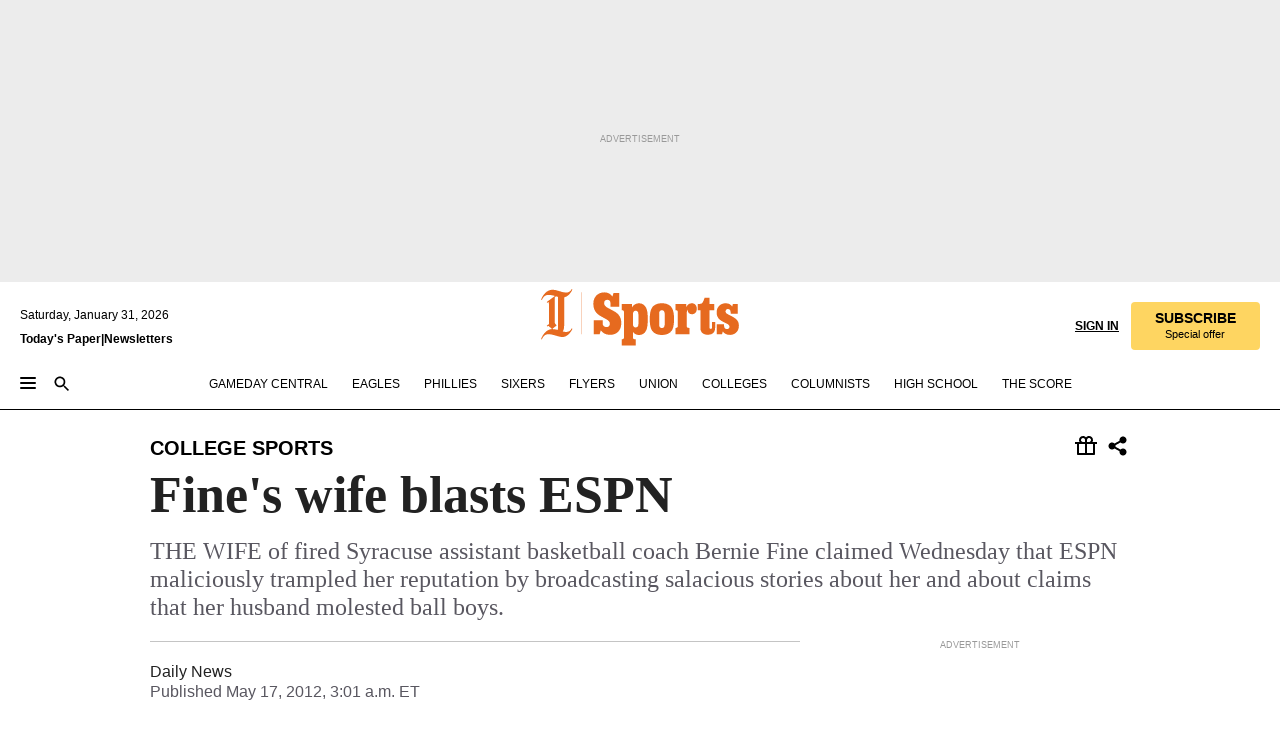

--- FILE ---
content_type: text/html; charset=utf-8
request_url: https://www.inquirer.com/philly/sports/colleges/20120517_Briefly______CITY_REGION.html
body_size: 33844
content:
<!DOCTYPE html><html lang="en"><head><link rel="preconnect" href="https://media.inquirer.com/"/><link rel="dns-prefetch" href="https://media.inquirer.com"/><link rel="preconnect" href="https://p543.inquirer.com/"/><link rel="dns-prefetch" href="https://p543.inquirer.com"/><link rel="stylesheet" type="text/css" href="https://htlbid.com/v3/inquirer-web.com/htlbid.css"/><script async="" src="https://htlbid.com/v3/inquirer-web.com/htlbid.js"></script><link rel="stylesheet" href="/pf/resources/dist/inquirer-light/css/style.css?d=1147"/><title>Fine&#x27;s wife blasts ESPN</title><link rel="apple-touch-icon-precomposed" sizes="57x57" href="https://media.inquirer.com/designimages/apple-touch-icon-57x57-precomposed.png"/><link rel="apple-touch-icon-precomposed" sizes="76x76" href="https://media.inquirer.com/designimages/apple-touch-icon-76x76-precomposed.png"/><link rel="apple-touch-icon-precomposed" sizes="120x120" href="https://media.inquirer.com/designimages/apple-touch-icon-60x60-precomposed@2x.png"/><link rel="apple-touch-icon-precomposed" sizes="152x152" href="https://media.inquirer.com/designimages/apple-touch-icon-76x76-precomposed@2x.png"/><link rel="apple-touch-icon-precomposed" sizes="180x180" href="https://media.inquirer.com/designimages/apple-touch-icon-60x60-precomposed@3x.png"/><link rel="icon" sizes="16x16" href="https://media.inquirer.com/designimages/apple-touch-icon-16x16-precomposed.png"/><link rel="icon" sizes="192x192" href="https://media.inquirer.com/designimages/touch-icon-192x192.png"/><link rel="apple-touch-icon-precomposed" href="https://media.inquirer.com/designimages/apple-touch-icon-precomposed.png"/><link rel="apple-touch-icon" href="https://media.inquirer.com/designimages/apple-touch-icon.png"/><meta name="robots" content="index, follow"/><meta name="googlebot-news" content="index"/><meta name="googlebot" content="index"/><meta name="copyright" content="(c) 2026 The Philadelphia Inquirer, LLC"/><meta name="distribution" content="global"/><meta name="rating" content="general"/><meta name="application-name" content="The Philadelphia Inquirer, LLC"/><meta property="og:site_name" content="Inquirer.com"/><meta name="viewport" content="width=device-width,minimum-scale=1,initial-scale=1,maximum-scale=1"/><meta name="arc_environment" content="fusion"/><meta property="fb:pages" content="6130721655"/><meta name="twitter:site" content="@PhillyInquirer"/><meta name="twitter:creator" content="@PhillyInquirer"/><meta property="og:locale" content="en_US"/><meta name="twitter:card" content="summary_large_image"/><script data-schema="Organization" type="application/ld+json">
        {
          "name": "The Philadelphia Inquirer, LLC",
          "url": "https://www.inquirer.com",
          "logo": "https://www.inquirer.com/pb/resources/dist/images/inquirer-logo-official-v2.svg",
          "sameAs": [
            "https://www.facebook.com/philadelphiainquirer/",
            "https://twitter.com/PhillyInquirer"
          ],
          "@type": "NewsMediaOrganization",
          "@context": "http://schema.org"
        }
      </script><script>
            var pmnAdmin = {};
            var PMNdataLayer = [{
              analytics: {}
            }];
          </script><link rel="canonical" href="https://www.inquirer.com/philly/sports/colleges/20120517_Briefly______CITY_REGION.html"/><meta property="og:title" content="Fine&#x27;s wife blasts ESPN"/><meta property="og:description" content="THE WIFE of fired Syracuse assistant basketball coach Bernie Fine claimed Wednesday that ESPN maliciously trampled her reputation by broadcasting salacious stories about her and about claims that her husband molested ball boys."/><meta property="og:image"/><meta property="og:image:width" content="0"/><meta property="og:image:height" content="0"/><meta name="twitter:title" content="Fine&#x27;s wife blasts ESPN"/><meta name="twitter:description" content="THE WIFE of fired Syracuse assistant basketball coach Bernie Fine claimed Wednesday that ESPN maliciously trampled her reputation by broadcasting salacious stories about her and about claims that her husband molested ball boys."/><meta name="twitter:image"/><meta name="cXenseParse:title" content="Fine&#x27;s wife blasts ESPN"/><meta property="article:section" content="College Sports, college-sports, college-sports"/><meta property="article:main_section" content="sports"/><meta name="article:tags" content=""/><meta name="author" content=""/><meta itemProp="description" name="description" content="THE WIFE of fired Syracuse assistant basketball coach Bernie Fine claimed Wednesday that ESPN maliciously trampled her reputation by broadcasting salacious stories about her and about claims that her husband molested ball boys."/><meta name="og:url" content="https://www.inquirer.com/philly/sports/colleges/20120517_Briefly______CITY_REGION.html"/><meta property="article:modified_time" content="2018-11-20T02:19:37-05:00"/><meta name="date" content="2012-05-17T07:01:00Z"/><meta name="article_id" content="F6NQLWIWQND2ROEKVAIOXO66JM"/><meta property="og:type" content="article"/><meta property="article:opinion" content="false"/><meta property="vf:unique_id" content="F6NQLWIWQND2ROEKVAIOXO66JM"/><meta name="sailthru.tags" content="college-sports"/><meta name="sailthru.author" content=""/><meta name="sailthru.date" content="2012-05-17T07:01:00Z"/><meta name="sailthru.title" content="Fine&#x27;s wife blasts ESPN"/><meta name="sailthru.description" content="THE WIFE of fired Syracuse assistant basketball coach Bernie Fine claimed Wednesday that ESPN maliciously trampled her reputation by broadcasting salacious stories about her and about claims that her husband molested ball boys."/><meta name="sailthru.image.full"/><meta name="sailthru.image.thumb"/><script data-schema="NewsArticle" type="application/ld+json">
    {
      "@context": "http://schema.org",
      "@type": "NewsArticle",
      "mainEntityOfPage": {
        "@type": "WebPage",
        "@id": "https://www.inquirer.com/philly/sports/colleges/20120517_Briefly______CITY_REGION.html"
      },
      "headline": "Fine's wife blasts ESPN",
      "thumbnailUrl": "",
      "articleSection": "college-sports",
      "image": {
        "@type": "ImageObject",
        "url": "https://www.inquirer.com/resizer/_mMWDlY5tyNB8_fDmmbqUOR3y_4=/1200x0/center/middle/www.inquirer.com/resources/images/default-img.jpg",
        "height": 800,
        "width": 1200
      },
      "datePublished": "2012-05-17T03:01:00-04:00",
      "dateModified": "2012-05-17T03:01:00-04:00",
      
      "isAccessibleForFree": false,
      "hasPart": {
        "@type": "WebPageElement",
        "isAccessibleForFree": false,
        "cssSelector" : ".article-body-paywall"
      },
      "isPartOf": {
        "@type": ["CreativeWork", "Product"],
        "name": "The Philadelphia Inquirer",
        "productID": "inquirer.com:basic"
      },
      "publisher": {
        "@type": "NewsMediaOrganization",
        "name": "The Philadelphia Inquirer",
        "logo": {
          "@type": "ImageObject",
          "url": "https://media.inquirer.com/designimages/inquirer-logo-amp.png",
          "width": 600,
          "height": 60
        }
      },
      "description": "THE WIFE of fired Syracuse assistant basketball coach Bernie Fine claimed Wednesday that ESPN maliciously trampled her reputation by broadcasting salacious stories about her and about claims that her husband molested ball boys.",
      "keywords": [
        "articleID/F6NQLWIWQND2ROEKVAIOXO66JM",
        "Type/Article",
        "target/College Sports/college-sports/college-sports",
        "NavLink/college-sports"
      ],
      "identifier": {
        "@type": "PropertyValue",
        "propertyID": "articleID",
        "value": "F6NQLWIWQND2ROEKVAIOXO66JM"
      }
    }
    </script><script src="https://cdn.cookielaw.org/scripttemplates/otSDKStub.js" data-domain-script="c6dea5ec-f3a5-432d-8d99-556d91c9726b" type="text/javascript" charset="UTF-8" data-dLayer-name="PMNdataLayer"></script><script src="https://cdn.speedcurve.com/js/lux.js?id=283407416" defer="" crossorigin="anonymous"></script><script type="application/javascript" id="polyfill-script">if(!Array.prototype.includes||!(window.Object && window.Object.assign)||!window.Promise||!window.Symbol||!window.fetch){document.write('<script type="application/javascript" src="/pf/dist/engine/polyfill.js?d=1147&mxId=00000000" defer=""><\/script>')}</script><script id="fusion-engine-react-script" type="application/javascript" src="/pf/dist/engine/react.js?d=1147&amp;mxId=00000000" defer=""></script><script id="fusion-engine-combinations-script" type="application/javascript" src="/pf/dist/components/combinations/light.js?d=1147&amp;mxId=00000000" defer=""></script>
<script>(window.BOOMR_mq=window.BOOMR_mq||[]).push(["addVar",{"rua.upush":"false","rua.cpush":"false","rua.upre":"false","rua.cpre":"false","rua.uprl":"false","rua.cprl":"false","rua.cprf":"false","rua.trans":"SJ-81f118f1-0625-412b-904c-8592fbe52af8","rua.cook":"false","rua.ims":"false","rua.ufprl":"false","rua.cfprl":"false","rua.isuxp":"false","rua.texp":"norulematch","rua.ceh":"false","rua.ueh":"false","rua.ieh.st":"0"}]);</script>
                              <script>!function(e){var n="https://s.go-mpulse.net/boomerang/";if("False"=="True")e.BOOMR_config=e.BOOMR_config||{},e.BOOMR_config.PageParams=e.BOOMR_config.PageParams||{},e.BOOMR_config.PageParams.pci=!0,n="https://s2.go-mpulse.net/boomerang/";if(window.BOOMR_API_key="PPACB-T4Q7H-SPCW8-FS2AT-3JVSH",function(){function e(){if(!o){var e=document.createElement("script");e.id="boomr-scr-as",e.src=window.BOOMR.url,e.async=!0,i.parentNode.appendChild(e),o=!0}}function t(e){o=!0;var n,t,a,r,d=document,O=window;if(window.BOOMR.snippetMethod=e?"if":"i",t=function(e,n){var t=d.createElement("script");t.id=n||"boomr-if-as",t.src=window.BOOMR.url,BOOMR_lstart=(new Date).getTime(),e=e||d.body,e.appendChild(t)},!window.addEventListener&&window.attachEvent&&navigator.userAgent.match(/MSIE [67]\./))return window.BOOMR.snippetMethod="s",void t(i.parentNode,"boomr-async");a=document.createElement("IFRAME"),a.src="about:blank",a.title="",a.role="presentation",a.loading="eager",r=(a.frameElement||a).style,r.width=0,r.height=0,r.border=0,r.display="none",i.parentNode.appendChild(a);try{O=a.contentWindow,d=O.document.open()}catch(_){n=document.domain,a.src="javascript:var d=document.open();d.domain='"+n+"';void(0);",O=a.contentWindow,d=O.document.open()}if(n)d._boomrl=function(){this.domain=n,t()},d.write("<bo"+"dy onload='document._boomrl();'>");else if(O._boomrl=function(){t()},O.addEventListener)O.addEventListener("load",O._boomrl,!1);else if(O.attachEvent)O.attachEvent("onload",O._boomrl);d.close()}function a(e){window.BOOMR_onload=e&&e.timeStamp||(new Date).getTime()}if(!window.BOOMR||!window.BOOMR.version&&!window.BOOMR.snippetExecuted){window.BOOMR=window.BOOMR||{},window.BOOMR.snippetStart=(new Date).getTime(),window.BOOMR.snippetExecuted=!0,window.BOOMR.snippetVersion=12,window.BOOMR.url=n+"PPACB-T4Q7H-SPCW8-FS2AT-3JVSH";var i=document.currentScript||document.getElementsByTagName("script")[0],o=!1,r=document.createElement("link");if(r.relList&&"function"==typeof r.relList.supports&&r.relList.supports("preload")&&"as"in r)window.BOOMR.snippetMethod="p",r.href=window.BOOMR.url,r.rel="preload",r.as="script",r.addEventListener("load",e),r.addEventListener("error",function(){t(!0)}),setTimeout(function(){if(!o)t(!0)},3e3),BOOMR_lstart=(new Date).getTime(),i.parentNode.appendChild(r);else t(!1);if(window.addEventListener)window.addEventListener("load",a,!1);else if(window.attachEvent)window.attachEvent("onload",a)}}(),"".length>0)if(e&&"performance"in e&&e.performance&&"function"==typeof e.performance.setResourceTimingBufferSize)e.performance.setResourceTimingBufferSize();!function(){if(BOOMR=e.BOOMR||{},BOOMR.plugins=BOOMR.plugins||{},!BOOMR.plugins.AK){var n="false"=="true"?1:0,t="",a="clmrwcqxzcoio2l6smca-f-8655a7c25-clientnsv4-s.akamaihd.net",i="false"=="true"?2:1,o={"ak.v":"39","ak.cp":"689028","ak.ai":parseInt("653835",10),"ak.ol":"0","ak.cr":8,"ak.ipv":4,"ak.proto":"h2","ak.rid":"2fd0a18d","ak.r":44268,"ak.a2":n,"ak.m":"dscr","ak.n":"ff","ak.bpcip":"18.217.27.0","ak.cport":47718,"ak.gh":"23.192.164.135","ak.quicv":"","ak.tlsv":"tls1.3","ak.0rtt":"","ak.0rtt.ed":"","ak.csrc":"-","ak.acc":"","ak.t":"1769902852","ak.ak":"hOBiQwZUYzCg5VSAfCLimQ==wCy2p/KwBT311mGfX5Oa0QPhF0OE1Mj+tUy/KwsakCpeS6wt+pQpKI4IagczPQFnX5cw4osVFUQkVKa0k1hvWHP0IY1Nn27i6FdRaJJozMY8qoGtjrC9asgvIc1NjODv4U/[base64]","ak.pv":"123","ak.dpoabenc":"","ak.tf":i};if(""!==t)o["ak.ruds"]=t;var r={i:!1,av:function(n){var t="http.initiator";if(n&&(!n[t]||"spa_hard"===n[t]))o["ak.feo"]=void 0!==e.aFeoApplied?1:0,BOOMR.addVar(o)},rv:function(){var e=["ak.bpcip","ak.cport","ak.cr","ak.csrc","ak.gh","ak.ipv","ak.m","ak.n","ak.ol","ak.proto","ak.quicv","ak.tlsv","ak.0rtt","ak.0rtt.ed","ak.r","ak.acc","ak.t","ak.tf"];BOOMR.removeVar(e)}};BOOMR.plugins.AK={akVars:o,akDNSPreFetchDomain:a,init:function(){if(!r.i){var e=BOOMR.subscribe;e("before_beacon",r.av,null,null),e("onbeacon",r.rv,null,null),r.i=!0}return this},is_complete:function(){return!0}}}}()}(window);</script></head><body><div>
                <script type="text/javascript">
                  function OptanonWrapper() {
    try {
      if (typeof window === 'undefined') return;

      const bannerWrapper = document.getElementById('onetrust-consent-sdk');
      const banner = document.getElementById('onetrust-banner-sdk');

      if (bannerWrapper && !banner) return;

      const bannerStyles = window.getComputedStyle(banner);
      const bannerVisible =
        bannerStyles.display !== 'none' &&
        bannerStyles.visibility !== 'hidden' &&
        bannerStyles.opacity !== '0' &&
        banner.getClientRects().length > 0;

      if (!bannerVisible) return;

      const analyticContent = {
        event: 'cookie_consent_banner_impression',
      };

      window.PMNdataLayer.push(analyticContent);
    } catch (error) {
      console.error('[OneTrust Banner Detector] Error tracking OneTrust banner visibility:', error);
    }
  }
                </script>
              </div><noscript>
          <iframe src="https://www.googletagmanager.com/ns.html?id=GTM-M4NMCHW"
          height="0" width="0" style="display:none;visibility:hidden"></iframe></noscript><div id="fusion-app" class=""><div class="article-body article-body-paywall type-body-text"><a class="sr-only focus:not-sr-only active:not-sr-only hover:not-sr-only" href="#article-body">Skip to content</a><header id="app-bar" class="app-bar header top-0 sticky z-[11]"><div data-ad-name="article/top_banner_masthead" class="text-center container-column
          bg-[#ececec] overflow-hidden py-4 flex-col justify-center items-center flex min-h-[50px] md:min-h-[90px] lg:min-h-[250px]"><div class="type-button absolute z-0"><div class="advertisement-text font-light xxs:leading-5 xs:leading-none text-[9px] text-[#999] tracking-normal uppercase justify-center flex flex-row mb-1">Advertisement</div></div><div class="container-row justify-center w-full z-1"><div class="arcad bg-none my-0 mx-auto min-h-0 min-w-0 ad-responsive text-center "><div class="htlad-web-top_banner_masthead" data-unit="phl.sports/college-sports/article/top_banner" data-targeting="{&quot;position&quot;:&quot;slider&quot;,&quot;position_type&quot;:&quot;slider_section&quot;}"></div></div></div></div><nav class="global-app-bar sticky top-0 border-solid z-[11] inset-x-0 border-b bg-white "><div class="h-[62px] flex flex-col max-w-[1240px] mx-auto px-5 justify-center relative lg:h-[127px] bg-white"><div class="static lg:relative"><div class="transition-all lg:w-[616px] left-0 flex flex-col
        overflow-hidden duration-200 absolute w-full top-16
        lg:left-8 shadow-md lg:top-[128px] h-0"><div class="flex flex-col bg-white space-y-3 p-3 shadow-md inq-dropdown-menu px-7 py-4 "><div class="relative"><input type="text" placeholder="Search" aria-required="false" aria-label="Search" id="search" class="font-grot10 border border-solid border-neutral-dark-gray focus:border-primary-blue active:border-primary-blue w-full px-6 py-3 text-4"/><div class="absolute top-1 right-1"><button class="cursor-pointer p-2 bg-transparent"><svg xmlns="http://www.w3.org/2000/svg" width="20" height="20" viewBox="0 0 24 24"><use href="#search-icon-circle"></use><use href="#search-icon-line"></use></svg></button></div></div></div></div></div><div class="flex flex-row flex-auto"><svg xmlns="http://www.w3.org/2000/svg" class="hidden"><defs><path d="M0 0h24v24H0z" fill="none" id="search-icon-circle"></path><path d="M15.5 14h-.79l-.28-.27C15.41 12.59 16 11.11 16 9.5 16 5.91 13.09 3 9.5 3S3 5.91 3 9.5 5.91 16 9.5 16c1.61 0 3.09-.59 4.23-1.57l.27.28v.79l5 4.99L20.49 19l-4.99-5zm-6 0C7.01 14 5 11.99 5 9.5S7.01 5 9.5 5 14 7.01 14 9.5 11.99 14 9.5 14z" id="search-icon-line"></path></defs></svg><div class="flex-1 flex items-center space-x-2 lg:hidden"><button type="button" role="button" aria-label="Full navigation" aria-haspopup="true" aria-expanded="false" class="flex flex-col h-3 w-4 p-0 rounded
      justify-center items-center group cursor-pointer bg-transparent"><div class="h-0.5 w-4 rounded-full transition ease
      transform duration-300 opacity-100 group-hover:opacity-50  bg-black"></div><div class="h-0.5 w-4 my-[3px] rounded-full
      transition ease transform duration-300 opacity-100 group-hover:opacity-50 bg-black"></div><div class="h-0.5 w-4 rounded-full transition
      ease transform duration-300 opacity-100 group-hover:opacity-50  bg-black"></div></button><button class="cursor-pointer p-2 mt-1 bg-transparent" aria-label="Search" aria-haspopup="true" aria-expanded="false"><svg xmlns="http://www.w3.org/2000/svg" width="20" height="20" viewBox="0 0 24 24"><use href="#search-icon-circle"></use><use href="#search-icon-line"></use></svg></button></div><div class="hidden flex-1 flex-col space-y-1 justify-center lg:flex lg:pt-3"><div class="flex flex-row items-center"><div aria-label="Saturday, January 31, 2026" class="text-3 mb-1 mr-1">Saturday, January 31, 2026</div></div><div class="flex gap-1 text-3 font-bold leading-3.5 "><a href="https://eedition.inquirer.com/" id="todayspaper" data-link-type="global-nav" aria-label="Print Copy of Today&#x27;s Paper" role="link" class="no-underline text-black">Today&#x27;s Paper</a>|<a class="no-underline text-black" href="https://www.inquirer.com/newsletters/" data-link-type="global-nav" aria-label="Newsletters" role="link">Newsletters</a></div></div><div class="flex-1 text-center justify-center items-center flex"><div class="flex-1 relative"><div class="absolute left-0 right-0 h-full flex items-center justify-center"><a href="/" data-link-type="global-nav" aria-label="The Philadelphia Inquirer - Go to homepage link" role="link"><svg class="mx-auto text-[#231F20] lg:text-[#E66A1F] h-8 sm:h-[37px] lg:h-[57px]" xmlns="http://www.w3.org/2000/svg" viewBox="0 0 51 57" fill="currentColor"><g><path d="M11.1808 40.0499L15.754 36.3012C14.6982 35.4796 13.761 34.5425 13.761 33.196V8.27156L15.0511 7.27506C15.6384 7.50936 16.2819 7.68434 16.9878 7.86229V37.4133C16.9878 38.6441 16.8721 39.9313 16.7535 40.9871C14.7575 40.3999 13.5831 40.2249 11.1808 40.0499ZM0.0976562 10.5582L0.859862 11.0268C1.85636 8.44951 3.968 5.87225 7.54177 5.87225C9.06618 5.87225 12.0587 6.34084 13.936 6.98442L5.72671 13.0168L6.4296 13.779L7.48542 13.0168C7.54177 13.0168 8.07264 13.4854 8.07264 19.0047V35.0111L5.72671 36.7104L6.4296 37.4726L7.31044 36.8291L11.1215 40.0499C5.84534 40.0499 1.68138 45.5099 0.0976562 49.9616L0.859862 50.4301C1.91568 47.7936 3.7337 45.2163 7.36975 45.2163C12.1773 45.2163 17.6877 48.0279 21.5017 48.0279C26.0186 48.0279 29.8296 43.6237 31.4133 39.8127L30.6511 39.3441C29.7733 41.5714 27.7773 42.9771 25.3157 42.9771C24.4378 42.9771 23.382 42.8022 22.1512 42.5679H21.9762C21.8606 42.5085 21.8012 42.5085 21.7419 42.5085C22.5041 41.3371 22.7384 40.5749 22.9727 38.8755C23.3257 36.1203 23.3257 30.8975 23.3257 27.1458V8.33088C28.5425 7.1594 31.1227 1.11217 31.4163 0.468593L30.6482 0C29.711 2.34297 27.715 3.57377 25.0784 3.57377C20.6802 3.57377 15.8726 0.70289 11.768 0.70289C5.66739 0.70289 1.85636 5.98791 0.0976562 10.5582Z"></path><path d="M40.5335 45.3015H40.8301L40.8301 3.34757H40.5335L40.5335 45.3015Z"></path></g></svg></a><a href="/sports" data-link-type="global-nav" aria-label="The Philadelphia Inquirer - Go to sports page link" role="link"><svg class="mx-auto h-8 text-[#231F20] lg:text-[#E66A1F] sm:h-[37px] lg:h-[57px]" xmlns="http://www.w3.org/2000/svg" viewBox="51 0 147 57" fill="currentColor"><g><path d="M59.8146 41.263L58.6372 45.2075H52.8094V31.3128H61.6415V34.0205C61.6415 36.4347 62.8783 38.0837 65.4111 38.0837C67.5316 38.0837 68.8247 36.9062 68.8247 34.7857C68.8247 31.9 66.4105 30.9005 63.5841 29.3109L59.5803 27.0747C54.6927 24.3669 52.3379 20.4817 52.3379 14.5917C52.3379 7.11497 57.7534 3.34546 63.3469 3.34546C66.9977 3.34546 69.6462 4.93512 71.4138 7.58356L72.5319 3.992H78.1847V17.7087H69.5276V14.651C69.5276 12.2369 68.4688 10.7658 66.2889 10.7658C64.5806 10.7658 63.1096 11.8839 63.1096 14.0638C63.1096 16.3 64.5213 17.6554 67.0541 19.0107L72.7662 22.0714C76.3578 24.014 80.3022 27.0183 80.3022 34.0235C80.3022 42.0311 75.1803 45.857 68.9403 45.857C64.465 45.854 61.5793 43.8521 59.8146 41.263Z"></path><path d="M80.795 50.2108H81.0293C82.2067 50.2108 82.9719 49.9172 82.9719 48.2682V23.1866C82.9719 21.5376 82.0881 21.244 81.2043 21.244H80.792V14.9447H91.0358V18.3583C92.3319 15.6505 95.3926 14.2358 97.9817 14.2358C100.808 14.2358 103.575 15.5912 105.165 18.8862C106.342 21.3596 106.754 24.539 106.754 30.1324C106.754 35.6666 106.342 38.9052 105.224 41.3194C103.812 44.558 101.045 46.029 97.9817 46.029C95.9798 46.029 93.1534 45.0266 91.9167 42.7904V48.2652C91.9167 49.9142 92.8598 50.2078 94.0372 50.2078H94.8617V56.5071H80.7891V50.2108H80.795ZM94.6333 38.4366C96.3416 38.4366 97.4004 37.4371 97.4004 34.9637V25.3071C97.4004 22.893 96.3416 21.7155 94.6333 21.7155C92.9844 21.7155 91.9256 22.893 91.9256 25.3071V34.9637C91.9226 37.4342 92.9844 38.4366 94.6333 38.4366Z"></path><path d="M110.827 41.3194C109.415 38.9052 108.766 35.5509 108.766 30.1324C108.766 24.7139 109.412 21.419 110.827 19.0048C112.829 15.5912 116.833 14.2358 120.896 14.2358C124.959 14.2358 128.963 15.5912 130.965 19.0048C132.376 21.419 133.026 24.7169 133.026 30.1324C133.026 35.5479 132.379 38.9052 130.965 41.3194C128.903 44.6766 124.959 46.029 120.896 46.029C116.833 46.032 112.888 44.6766 110.827 41.3194ZM120.896 39.0238C122.604 39.0238 123.663 38.0214 123.663 35.6666V24.6012C123.663 22.2464 122.604 21.244 120.896 21.244C119.187 21.244 118.129 22.2464 118.129 24.6012V35.6695C118.129 38.0244 119.187 39.0238 120.896 39.0238Z"></path><path d="M134.588 38.9052H134.822C136 38.9052 136.765 38.6116 136.765 36.9626V23.1865C136.765 21.5376 135.881 21.2439 134.997 21.2439H134.585V14.9446H145.3V18.1833C146.066 16.122 148.008 14.2388 150.716 14.2388C153.836 14.2388 155.778 16.4186 155.778 19.8322C155.778 23.5424 153.364 25.2477 151.009 25.2477C148.477 25.2477 146.712 23.6581 146.712 21.4219C146.712 21.1283 146.712 20.7754 146.771 20.5381C145.713 21.9498 145.769 23.5395 145.769 26.2502V36.9656C145.769 38.6145 146.534 38.9081 148.302 38.9081H148.595V45.2075H134.582V38.9052H134.588Z"></path><path d="M166.824 45.7353C162.114 45.7353 159.466 43.2026 159.466 39.4953V21.2439H156.758V14.9446H158.288C160.702 14.9446 161.586 14.1794 162.526 11.706L163.644 8.70459H168.413V14.9446H173.182V21.2439H168.413V38.4366C168.413 39.2017 168.766 39.9076 169.709 39.9076C170.712 39.9076 171.065 39.2017 171.065 38.4366V33.021H174.125V38.9674C174.125 42.0845 172.651 45.7353 166.824 45.7353Z"></path><path d="M181.77 42.3218L181.064 45.2075H175.708V35.1979H183.066V36.8469C183.066 38.9081 184.303 40.0856 185.952 40.0856C187.307 40.0856 188.484 39.3204 188.484 37.6121C188.484 35.9631 186.835 35.1386 184.54 33.9612L181.713 32.5495C177.828 30.6069 175.648 27.9585 175.648 23.3645C175.648 18.2426 179.24 14.2388 184.596 14.2388C188.069 14.2388 190.071 15.7098 191.189 17.6524L191.895 14.9446H196.723V24.6605H189.659V23.4238C189.659 21.3033 188.659 20.0102 187.01 20.0102C185.539 20.0102 184.537 20.9533 184.537 22.4243C184.537 23.6017 185.243 24.4262 186.951 25.31L189.012 26.3688C194.075 28.9579 197.904 30.9598 197.904 36.7313C197.904 42.737 193.547 45.9163 188.956 45.9163C185.302 45.9133 182.888 44.205 181.77 42.3218Z"></path></g></svg></a></div></div></div><div class="flex-1 flex items-center justify-end lg:pt-3"><div class="text-right"><div class="w-full font-grot10"><a aria-haspopup="true" aria-expanded="false" aria-label="Signin/Signup" data-link-type="global-nav" class="cursor-pointer font-bold uppercase lg:hidden text-3 grid justify-end flex-wrap sm:flex leading-3.5"><span class="inline-block whitespace-nowrap">Sign In / </span><span class="inline-block whitespace-nowrap">Sign Up</span></a><div class="subscribe-btn w-full flex-row items-center space-x-3 lg:flex hidden"><a class="cursor-pointer font-bold text-3 text-neutral-black hidden lg:inline transition-all duration-500 ease-in-out opacity-1 auth0-log-in login-btn sign-in align-middle uppercase underline xxl:text-3.5" role="link" aria-label="Sign in" data-link-type="global-nav">Sign in</a><a class="subscribe no-underline" role="link" aria-label="Subscribe" data-link-type="global-nav" href="https://www.inquirer.com/subscribe_today/"><button class="transition-all duration-300 ease-out rounded cursor-pointer font-grot10 py-2 px-6 text-neutral-black signup-wrapper hidden lg:inline-block relative whitespace-no-wrap text-[.875rem] uppercase bg-[#fed561] border border-[#fed561] test-subscribe-btn leading-4 overflow-hidden" data-link-type="global-nav" style="background-color:#fed561;border-color:#fed561;color:#000000" role="button"><b>SUBSCRIBE</b><div class="transition-all text-[11px] duration-[250ms] ease-in-out offer-language font-light normal-case
                        tracking-normal overflow-hidden ">Special offer</div></button></a></div></div><div class="static lg:relative z-1"><div class="transition-all left-0 lg:left-auto lg:right-0 flex overflow-hidden duration-200 absolute w-full top-16 justify-center bg-white  lg:w-auto lg:top-0 shadow-md  h-0"><div class="w-full sm:w-[400px] lg:w-[254px]"><div class="flex flex-col justify-center items-center shadow-none inq-dropdown-menu p-3 pb-5 sm:mx-auto "><div class="flex justify-center items-center space-x-2"><svg xmlns="http://www.w3.org/2000/svg" width="12" height="12" viewBox="0 0 12 12" version="1.1"><g stroke="none" stroke-width="1" fill="none" fill-rule="evenodd"><g id="tooltip"><circle fill="#1A6AFF" cx="6" cy="6" r="6"></circle><rect fill="#FFFFFF" x="5.25" y="2" width="1.5" height="5"></rect><rect fill="#FFFFFF" x="5.25" y="8" width="1.5" height="1.5"></rect></g></g></svg><div class="text-2.5 info-link" role="link" aria-label="Keep reading by creating a &lt;b&gt;free&lt;/b&gt; account or signing in.">Keep reading by creating a <b>free</b> account or signing in.</div></div><button aria-label="Sign in/Sign up" class="inq-button-ds cursor-pointer font-grot10 !normal-case !text-md !leading-5 min-h-[40px] px-6 py-2.5 !font-medium 
    text-white inline-flex 
    justify-center items-center text-center 
    not-italic rounded 
    box-border focus:ring-4 
    transition-all duration-300 ease-out bg-blue-mid hover:bg-blue-dark focus:ring-blue-dark auth0-log-in login-btn w-full sm:w-auto sm:min-w-[190px] lg:min-w-0 my-2" data-link-type="global-nav">Sign in/Sign up</button><form class="flex justify-center items-center w-full sm:w-auto " action="https://www.inquirer.com/subscribe_today/"><button aria-label="Subscribe" class="inq-button-ds cursor-pointer font-grot10 !normal-case !text-md !leading-5 min-h-[40px] px-6 py-2.5 !font-medium 
    text-white inline-flex 
    justify-center items-center text-center 
    not-italic rounded 
    box-border focus:ring-4 
    transition-all duration-300 ease-out inq-button-ds--secondary bg-transparent hover:bg-transparent !border !border-solid !text-black border-black hover:border-gray-mid-neutral
      focus:!bg-white focus:ring-4 focus:ring-silversand
      active:ring-0 active:!bg-gray-mid-neutral active:!text-white lg:!hidden w-full sm:w-auto sm:min-w-[190px] lg:min-w-0 my-2" data-link-type="global-nav">Subscribe</button></form><form class="flex justify-center items-center w-full sm:w-auto lg:hidden" action="https://www.inquirer.com/donate/"><button aria-label="Support local news" class="inq-button-ds cursor-pointer font-grot10 !normal-case !text-md !leading-5 min-h-[40px] px-6 py-2.5 !font-medium 
    text-white inline-flex 
    justify-center items-center text-center 
    not-italic rounded 
    box-border focus:ring-4 
    transition-all duration-300 ease-out inq-button-ds--secondary bg-transparent hover:bg-transparent !border !border-solid !text-black border-black hover:border-gray-mid-neutral
      focus:!bg-white focus:ring-4 focus:ring-silversand
      active:ring-0 active:!bg-gray-mid-neutral active:!text-white support-local-news-btn w-full sm:w-auto sm:min-w-[190px] lg:min-w-0 my-2" data-link-type="global-nav">Support local news</button></form><a href="#" aria-label="Sign out" class="inq-button-ds cursor-pointer font-grot10 !normal-case !text-md !leading-5 inq-button-ds--link decoration-1 underline-offset-1 text-black h-auto text-center mt-2 hidden logout-btn" data-link-type="global-nav">Sign out</a></div></div></div></div></div></div></div><div class="flex transition-all duration-250 flex-row h-0 overflow-hidden items-center lg:h-[52px]"><div class="flex-1 lg:flex items-center space-x-2 hidden "><button type="button" role="button" aria-label="Full navigation" aria-haspopup="true" aria-expanded="false" class="flex flex-col h-3 w-4 p-0 rounded
      justify-center items-center group cursor-pointer bg-white"><div class="h-0.5 w-4 rounded-full transition ease
      transform duration-300 opacity-100 group-hover:opacity-50  bg-black"></div><div class="h-0.5 w-4 my-[3px] rounded-full
      transition ease transform duration-300 opacity-100 group-hover:opacity-50 bg-black"></div><div class="h-0.5 w-4 rounded-full transition
      ease transform duration-300 opacity-100 group-hover:opacity-50  bg-black"></div></button><button class="cursor-pointer p-2 mt-1 bg-transparent" aria-label="Search" aria-haspopup="true" aria-expanded="false"><svg xmlns="http://www.w3.org/2000/svg" width="20" height="20" viewBox="0 0 24 24"><use href="#search-icon-circle"></use><use href="#search-icon-line"></use></svg></button></div><div class="flex overflow-hidden items-center"><div class="flex-wrap justify-center flex overflow-hidden h-4 transition-all duration-500 ease-in-out"><a data-link-type="header-nav-main" aria-label="Gameday Central" role="link" class="uppercase no-underline text-black cursor-pointer text-3 mx-6" href="/sports/gameday-central">Gameday Central</a><a data-link-type="header-nav-main" aria-label="Eagles" role="link" class="uppercase no-underline text-black cursor-pointer text-3 mr-6" href="/eagles">Eagles</a><a data-link-type="header-nav-main" aria-label="Phillies" role="link" class="uppercase no-underline text-black cursor-pointer text-3 mr-6" href="/phillies">Phillies</a><a data-link-type="header-nav-main" aria-label="Sixers" role="link" class="uppercase no-underline text-black cursor-pointer text-3 mr-6" href="/sixers">Sixers</a><a data-link-type="header-nav-main" aria-label="Flyers" role="link" class="uppercase no-underline text-black cursor-pointer text-3 mr-6" href="/flyers">Flyers</a><a data-link-type="header-nav-main" aria-label="Union" role="link" class="uppercase no-underline text-black cursor-pointer text-3 mr-6" href="/soccer">Union</a><a data-link-type="header-nav-main" aria-label="Colleges" role="link" class="uppercase no-underline text-black cursor-pointer text-3 mr-6" href="/college-sports">Colleges</a><a data-link-type="header-nav-main" aria-label="Columnists" role="link" class="uppercase no-underline text-black cursor-pointer text-3 mr-6" href="/sports/columnists">Columnists</a><a data-link-type="header-nav-main" aria-label="High School" role="link" class="uppercase no-underline text-black cursor-pointer text-3 mr-6" href="/high-school-sports">High School</a><a data-link-type="header-nav-main" aria-label="The Score" role="link" class="uppercase no-underline text-black cursor-pointer text-3 mr-6" href="/sports/the-score">The Score</a></div></div><div class="flex-1"></div></div></div></nav><nav class="global-app-bar !h-[63px] fixed top-0 z-[11] border-solid inset-x-0 transition-all duration-500 mx-auto box-border invisible opacity-0 duration-100 border-b bg-white "><div class="app-bar-wrapper !h-[62px] bg-white flex flex-col max-w-[1240px] mx-auto px-5 justify-center relative inset-x-0 bg-white"><div class="static lg:relative"><div class="transition-all lg:w-[616px] left-0 flex flex-col
        overflow-hidden duration-200 absolute w-full top-16
        lg:left-8 shadow-md lg:top-16 h-0"><div class="flex flex-col bg-white space-y-3 p-3 shadow-md inq-dropdown-menu px-7 py-4 static"><div class="relative"><input type="text" placeholder="Search" aria-required="false" aria-label="Search" id="search" class="font-grot10 border border-solid border-neutral-dark-gray focus:border-primary-blue active:border-primary-blue w-full px-6 py-3 text-4"/><div class="absolute top-1 right-1"><button class="cursor-pointer p-2 bg-transparent"><svg xmlns="http://www.w3.org/2000/svg" width="20" height="20" viewBox="0 0 24 24"><use href="#search-icon-circle"></use><use href="#search-icon-line"></use></svg></button></div></div></div></div></div><div class="flex flex-row flex-auto"><svg xmlns="http://www.w3.org/2000/svg" class="hidden"><defs><path d="M0 0h24v24H0z" fill="none" id="search-icon-circle"></path><path d="M15.5 14h-.79l-.28-.27C15.41 12.59 16 11.11 16 9.5 16 5.91 13.09 3 9.5 3S3 5.91 3 9.5 5.91 16 9.5 16c1.61 0 3.09-.59 4.23-1.57l.27.28v.79l5 4.99L20.49 19l-4.99-5zm-6 0C7.01 14 5 11.99 5 9.5S7.01 5 9.5 5 14 7.01 14 9.5 11.99 14 9.5 14z" id="search-icon-line"></path></defs></svg><div class="flex-1 flex items-center space-x-2"><button type="button" role="button" aria-label="Full navigation" aria-haspopup="true" aria-expanded="false" class="flex flex-col h-3 w-4 p-0 rounded
      justify-center items-center group cursor-pointer bg-transparent"><div class="h-0.5 w-4 rounded-full transition ease
      transform duration-300 opacity-100 group-hover:opacity-50  bg-black"></div><div class="h-0.5 w-4 my-[3px] rounded-full
      transition ease transform duration-300 opacity-100 group-hover:opacity-50 bg-black"></div><div class="h-0.5 w-4 rounded-full transition
      ease transform duration-300 opacity-100 group-hover:opacity-50  bg-black"></div></button><button class="cursor-pointer p-2 mt-1 bg-transparent" aria-label="Search" aria-haspopup="true" aria-expanded="false"><svg xmlns="http://www.w3.org/2000/svg" width="20" height="20" viewBox="0 0 24 24"><use href="#search-icon-circle"></use><use href="#search-icon-line"></use></svg></button></div><div class="flex-1 text-center justify-center items-center flex"><div class="flex-1 relative"><div class="absolute left-0 right-0 h-full flex items-center justify-center"><a href="/" data-link-type="global-nav" aria-label="The Philadelphia Inquirer - Go to homepage link" role="link"><svg class="mx-auto text-[#231F20] lg:text-[#E66A1F] h-8 sm:h-[37px]" xmlns="http://www.w3.org/2000/svg" viewBox="0 0 51 57" fill="currentColor"><g><path d="M11.1808 40.0499L15.754 36.3012C14.6982 35.4796 13.761 34.5425 13.761 33.196V8.27156L15.0511 7.27506C15.6384 7.50936 16.2819 7.68434 16.9878 7.86229V37.4133C16.9878 38.6441 16.8721 39.9313 16.7535 40.9871C14.7575 40.3999 13.5831 40.2249 11.1808 40.0499ZM0.0976562 10.5582L0.859862 11.0268C1.85636 8.44951 3.968 5.87225 7.54177 5.87225C9.06618 5.87225 12.0587 6.34084 13.936 6.98442L5.72671 13.0168L6.4296 13.779L7.48542 13.0168C7.54177 13.0168 8.07264 13.4854 8.07264 19.0047V35.0111L5.72671 36.7104L6.4296 37.4726L7.31044 36.8291L11.1215 40.0499C5.84534 40.0499 1.68138 45.5099 0.0976562 49.9616L0.859862 50.4301C1.91568 47.7936 3.7337 45.2163 7.36975 45.2163C12.1773 45.2163 17.6877 48.0279 21.5017 48.0279C26.0186 48.0279 29.8296 43.6237 31.4133 39.8127L30.6511 39.3441C29.7733 41.5714 27.7773 42.9771 25.3157 42.9771C24.4378 42.9771 23.382 42.8022 22.1512 42.5679H21.9762C21.8606 42.5085 21.8012 42.5085 21.7419 42.5085C22.5041 41.3371 22.7384 40.5749 22.9727 38.8755C23.3257 36.1203 23.3257 30.8975 23.3257 27.1458V8.33088C28.5425 7.1594 31.1227 1.11217 31.4163 0.468593L30.6482 0C29.711 2.34297 27.715 3.57377 25.0784 3.57377C20.6802 3.57377 15.8726 0.70289 11.768 0.70289C5.66739 0.70289 1.85636 5.98791 0.0976562 10.5582Z"></path><path d="M40.5335 45.3015H40.8301L40.8301 3.34757H40.5335L40.5335 45.3015Z"></path></g></svg></a><a href="/sports" data-link-type="global-nav" aria-label="The Philadelphia Inquirer - Go to sports page link" role="link"><svg class="mx-auto h-8 text-[#231F20] lg:text-[#E66A1F] sm:h-[37px]" xmlns="http://www.w3.org/2000/svg" viewBox="51 0 147 57" fill="currentColor"><g><path d="M59.8146 41.263L58.6372 45.2075H52.8094V31.3128H61.6415V34.0205C61.6415 36.4347 62.8783 38.0837 65.4111 38.0837C67.5316 38.0837 68.8247 36.9062 68.8247 34.7857C68.8247 31.9 66.4105 30.9005 63.5841 29.3109L59.5803 27.0747C54.6927 24.3669 52.3379 20.4817 52.3379 14.5917C52.3379 7.11497 57.7534 3.34546 63.3469 3.34546C66.9977 3.34546 69.6462 4.93512 71.4138 7.58356L72.5319 3.992H78.1847V17.7087H69.5276V14.651C69.5276 12.2369 68.4688 10.7658 66.2889 10.7658C64.5806 10.7658 63.1096 11.8839 63.1096 14.0638C63.1096 16.3 64.5213 17.6554 67.0541 19.0107L72.7662 22.0714C76.3578 24.014 80.3022 27.0183 80.3022 34.0235C80.3022 42.0311 75.1803 45.857 68.9403 45.857C64.465 45.854 61.5793 43.8521 59.8146 41.263Z"></path><path d="M80.795 50.2108H81.0293C82.2067 50.2108 82.9719 49.9172 82.9719 48.2682V23.1866C82.9719 21.5376 82.0881 21.244 81.2043 21.244H80.792V14.9447H91.0358V18.3583C92.3319 15.6505 95.3926 14.2358 97.9817 14.2358C100.808 14.2358 103.575 15.5912 105.165 18.8862C106.342 21.3596 106.754 24.539 106.754 30.1324C106.754 35.6666 106.342 38.9052 105.224 41.3194C103.812 44.558 101.045 46.029 97.9817 46.029C95.9798 46.029 93.1534 45.0266 91.9167 42.7904V48.2652C91.9167 49.9142 92.8598 50.2078 94.0372 50.2078H94.8617V56.5071H80.7891V50.2108H80.795ZM94.6333 38.4366C96.3416 38.4366 97.4004 37.4371 97.4004 34.9637V25.3071C97.4004 22.893 96.3416 21.7155 94.6333 21.7155C92.9844 21.7155 91.9256 22.893 91.9256 25.3071V34.9637C91.9226 37.4342 92.9844 38.4366 94.6333 38.4366Z"></path><path d="M110.827 41.3194C109.415 38.9052 108.766 35.5509 108.766 30.1324C108.766 24.7139 109.412 21.419 110.827 19.0048C112.829 15.5912 116.833 14.2358 120.896 14.2358C124.959 14.2358 128.963 15.5912 130.965 19.0048C132.376 21.419 133.026 24.7169 133.026 30.1324C133.026 35.5479 132.379 38.9052 130.965 41.3194C128.903 44.6766 124.959 46.029 120.896 46.029C116.833 46.032 112.888 44.6766 110.827 41.3194ZM120.896 39.0238C122.604 39.0238 123.663 38.0214 123.663 35.6666V24.6012C123.663 22.2464 122.604 21.244 120.896 21.244C119.187 21.244 118.129 22.2464 118.129 24.6012V35.6695C118.129 38.0244 119.187 39.0238 120.896 39.0238Z"></path><path d="M134.588 38.9052H134.822C136 38.9052 136.765 38.6116 136.765 36.9626V23.1865C136.765 21.5376 135.881 21.2439 134.997 21.2439H134.585V14.9446H145.3V18.1833C146.066 16.122 148.008 14.2388 150.716 14.2388C153.836 14.2388 155.778 16.4186 155.778 19.8322C155.778 23.5424 153.364 25.2477 151.009 25.2477C148.477 25.2477 146.712 23.6581 146.712 21.4219C146.712 21.1283 146.712 20.7754 146.771 20.5381C145.713 21.9498 145.769 23.5395 145.769 26.2502V36.9656C145.769 38.6145 146.534 38.9081 148.302 38.9081H148.595V45.2075H134.582V38.9052H134.588Z"></path><path d="M166.824 45.7353C162.114 45.7353 159.466 43.2026 159.466 39.4953V21.2439H156.758V14.9446H158.288C160.702 14.9446 161.586 14.1794 162.526 11.706L163.644 8.70459H168.413V14.9446H173.182V21.2439H168.413V38.4366C168.413 39.2017 168.766 39.9076 169.709 39.9076C170.712 39.9076 171.065 39.2017 171.065 38.4366V33.021H174.125V38.9674C174.125 42.0845 172.651 45.7353 166.824 45.7353Z"></path><path d="M181.77 42.3218L181.064 45.2075H175.708V35.1979H183.066V36.8469C183.066 38.9081 184.303 40.0856 185.952 40.0856C187.307 40.0856 188.484 39.3204 188.484 37.6121C188.484 35.9631 186.835 35.1386 184.54 33.9612L181.713 32.5495C177.828 30.6069 175.648 27.9585 175.648 23.3645C175.648 18.2426 179.24 14.2388 184.596 14.2388C188.069 14.2388 190.071 15.7098 191.189 17.6524L191.895 14.9446H196.723V24.6605H189.659V23.4238C189.659 21.3033 188.659 20.0102 187.01 20.0102C185.539 20.0102 184.537 20.9533 184.537 22.4243C184.537 23.6017 185.243 24.4262 186.951 25.31L189.012 26.3688C194.075 28.9579 197.904 30.9598 197.904 36.7313C197.904 42.737 193.547 45.9163 188.956 45.9163C185.302 45.9133 182.888 44.205 181.77 42.3218Z"></path></g></svg></a></div></div></div><div class="flex-1 flex items-center justify-end"><div class="text-right"><div class="w-full font-grot10"><a aria-haspopup="true" aria-expanded="false" aria-label="Signin/Signup" data-link-type="global-nav" class="cursor-pointer font-bold uppercase lg:hidden text-3 grid justify-end flex-wrap sm:flex leading-3.5"><span class="inline-block whitespace-nowrap">Sign In / </span><span class="inline-block whitespace-nowrap">Sign Up</span></a><div class="subscribe-btn w-full flex-row items-center space-x-3 lg:flex hidden"><a class="cursor-pointer font-bold text-3 text-neutral-black hidden lg:inline transition-all duration-500 ease-in-out opacity-1 auth0-log-in login-btn sign-in align-middle uppercase underline xxl:text-3.5" role="link" aria-label="Sign in" data-link-type="global-nav">Sign in</a><a class="subscribe no-underline" role="link" aria-label="Subscribe" data-link-type="global-nav" href="https://www.inquirer.com/subscribe_today/"><button class="transition-all duration-300 ease-out rounded cursor-pointer font-grot10 py-2 px-6 text-neutral-black signup-wrapper hidden lg:inline-block relative whitespace-no-wrap text-[.875rem] uppercase bg-[#fed561] border border-[#fed561] test-subscribe-btn leading-4 overflow-hidden" data-link-type="global-nav" style="background-color:#fed561;border-color:#fed561;color:#000000" role="button"><b>SUBSCRIBE</b><div class="transition-all text-[11px] duration-[250ms] ease-in-out offer-language font-light normal-case
                        tracking-normal overflow-hidden hidden">Special offer</div></button></a></div></div><div class="static lg:relative z-1"><div class="transition-all left-0 lg:left-auto lg:right-0 flex overflow-hidden duration-200 absolute w-full top-16 justify-center bg-white  lg:w-auto lg:top-0 shadow-md lg:top-[5px] h-0"><div class="w-full sm:w-[400px] lg:w-[254px]"><div class="flex flex-col justify-center items-center shadow-none inq-dropdown-menu p-3 pb-5 sm:mx-auto static"><div class="flex justify-center items-center space-x-2"><svg xmlns="http://www.w3.org/2000/svg" width="12" height="12" viewBox="0 0 12 12" version="1.1"><g stroke="none" stroke-width="1" fill="none" fill-rule="evenodd"><g id="tooltip"><circle fill="#1A6AFF" cx="6" cy="6" r="6"></circle><rect fill="#FFFFFF" x="5.25" y="2" width="1.5" height="5"></rect><rect fill="#FFFFFF" x="5.25" y="8" width="1.5" height="1.5"></rect></g></g></svg><div class="text-2.5 info-link" role="link" aria-label="Keep reading by creating a &lt;b&gt;free&lt;/b&gt; account or signing in.">Keep reading by creating a <b>free</b> account or signing in.</div></div><button aria-label="Sign in/Sign up" class="inq-button-ds cursor-pointer font-grot10 !normal-case !text-md !leading-5 min-h-[40px] px-6 py-2.5 !font-medium 
    text-white inline-flex 
    justify-center items-center text-center 
    not-italic rounded 
    box-border focus:ring-4 
    transition-all duration-300 ease-out bg-blue-mid hover:bg-blue-dark focus:ring-blue-dark auth0-log-in login-btn w-full sm:w-auto sm:min-w-[190px] lg:min-w-0 my-2" data-link-type="global-nav">Sign in/Sign up</button><form class="flex justify-center items-center w-full sm:w-auto " action="https://www.inquirer.com/subscribe_today/"><button aria-label="Subscribe" class="inq-button-ds cursor-pointer font-grot10 !normal-case !text-md !leading-5 min-h-[40px] px-6 py-2.5 !font-medium 
    text-white inline-flex 
    justify-center items-center text-center 
    not-italic rounded 
    box-border focus:ring-4 
    transition-all duration-300 ease-out inq-button-ds--secondary bg-transparent hover:bg-transparent !border !border-solid !text-black border-black hover:border-gray-mid-neutral
      focus:!bg-white focus:ring-4 focus:ring-silversand
      active:ring-0 active:!bg-gray-mid-neutral active:!text-white lg:!hidden w-full sm:w-auto sm:min-w-[190px] lg:min-w-0 my-2" data-link-type="global-nav">Subscribe</button></form><form class="flex justify-center items-center w-full sm:w-auto lg:hidden" action="https://www.inquirer.com/donate/"><button aria-label="Support local news" class="inq-button-ds cursor-pointer font-grot10 !normal-case !text-md !leading-5 min-h-[40px] px-6 py-2.5 !font-medium 
    text-white inline-flex 
    justify-center items-center text-center 
    not-italic rounded 
    box-border focus:ring-4 
    transition-all duration-300 ease-out inq-button-ds--secondary bg-transparent hover:bg-transparent !border !border-solid !text-black border-black hover:border-gray-mid-neutral
      focus:!bg-white focus:ring-4 focus:ring-silversand
      active:ring-0 active:!bg-gray-mid-neutral active:!text-white support-local-news-btn w-full sm:w-auto sm:min-w-[190px] lg:min-w-0 my-2" data-link-type="global-nav">Support local news</button></form><a href="#" aria-label="Sign out" class="inq-button-ds cursor-pointer font-grot10 !normal-case !text-md !leading-5 inq-button-ds--link decoration-1 underline-offset-1 text-black h-auto text-center mt-2 hidden logout-btn" data-link-type="global-nav">Sign out</a></div></div></div></div></div></div></div></div></nav></header><section class="main relative "><main id="main"><div data-fusion-collection="features" data-fusion-type="config/WeRecommendSettings"></div><div data-fusion-collection="features" data-fusion-type="global/AdBAM"></div><div class="max-w-[980px] mx-auto lg:px-0 px-5 pb-5"><div class="flex relative -bottom-2           pt-4           items-center"><div class="flex flex-col w-full"><div class="
            type-article-eyebrow p-0 mr-4 w-full transition-all
            
          "><a data-link-type="article-eyebrow" href="https://www.inquirer.com/college-sports" title="College Sports" class="text-black hover:text-blue-mid no-underline">College Sports</a></div></div><div><div class="inq-share inq-gift-bc"><div class="inq-share__options"><button class="
        inline-block cursor-pointer bg-transparent p-0 bg-white mr-2 
         " aria-label="Share this story" aria-haspopup="true" aria-expanded="false"><div class="inq-icon inq-icon--gift-icon inq-icon--medium "><svg xmlns="http://www.w3.org/2000/svg" width="24" height="24" viewBox="0 0 40 40" class="block"><path d="M25.0082 3.33813C28.69 3.33813 31.6748 6.3229 31.6748 10.0048C31.6748 11.2199 31.3497 12.359 30.7818 13.34L38.3415 13.3381V16.6714H35.0082V33.3381C35.0082 34.2586 34.262 35.0048 33.3415 35.0048H6.6748C5.75434 35.0048 5.00814 34.2586 5.00814 33.3381V16.6714H1.6748V13.3381L9.23442 13.34C8.66654 12.359 8.34147 11.2199 8.34147 10.0048C8.34147 6.3229 11.3262 3.33813 15.0081 3.33813C17.0002 3.33813 18.7882 4.21182 20.0097 5.5969C21.2282 4.21182 23.0162 3.33813 25.0082 3.33813ZM18.3415 16.6714H8.34147V31.6714H18.3415V16.6714ZM31.6748 16.6714H21.6748V31.6714H31.6748V16.6714ZM15.0081 6.67147C13.1672 6.67147 11.6748 8.16385 11.6748 10.0048C11.6748 11.7621 13.0346 13.2017 14.7594 13.329L15.0081 13.3381H18.3415V10.0048C18.3415 8.3354 17.1143 6.95262 15.5128 6.70942L15.2569 6.68062L15.0081 6.67147ZM25.0082 6.67147C23.2508 6.67147 21.8112 8.03127 21.684 9.75604L21.6748 10.0048V13.3381H25.0082C26.7653 13.3381 28.205 11.9783 28.3323 10.2536L28.3415 10.0048C28.3415 8.16385 26.8492 6.67147 25.0082 6.67147Z" fill="black"></path></svg></div></button></div><div class="inq-popup-menu inq-popup-menu--open hidden"><div class="flex p-4 items-center gap-2 self-stretch bg-whitesmoke text-neutral-black"><span class="type-author font-normal leading-5.5 cursor-default not-italic">Gift this article!</span></div><button class="inq-popup-menu__option" aria-label="Copy gift link"><div class="inq-icon inq-icon--link inq-icon--medium"><svg xmlns="http://www.w3.org/2000/svg" width="24" height="24" viewBox="0 0 24 24" fill="currentColor"><title>Link Icon</title><path d="M18.8083 13.8247L17.3696 12.3861L18.8083 10.9474C19.1862 10.5695 19.486 10.1208 19.6906 9.62703C19.8951 9.13324 20.0004 8.60401 20.0004 8.06954C20.0004 7.53507 19.8951 7.00584 19.6906 6.51206C19.486 6.01827 19.1862 5.56961 18.8083 5.19169C18.4304 4.81376 17.9817 4.51397 17.4879 4.30944C16.9942 4.10491 16.4649 3.99964 15.9305 3.99964C15.396 3.99964 14.8668 4.10491 14.373 4.30944C13.8792 4.51397 13.4305 4.81376 13.0526 5.19169L11.6139 6.63036L10.1753 5.19169L11.6139 3.75301C12.7619 2.62356 14.3097 1.99349 15.9202 2.00005C17.5306 2.00661 19.0732 2.64926 20.212 3.78802C21.3507 4.92679 21.9934 6.4694 21.9999 8.07984C22.0065 9.69028 21.3764 11.2381 20.247 12.3861L18.8083 13.8247ZM13.8951 18.738L12.4564 20.1767C11.8912 20.7511 11.2179 21.208 10.4753 21.5209C9.73264 21.8339 8.93541 21.9967 8.12955 21.9999C7.3237 22.0032 6.52516 21.8469 5.78002 21.5401C5.03487 21.2332 4.35786 20.7818 3.78802 20.212C3.21819 19.6421 2.76682 18.9651 2.45995 18.22C2.15307 17.4748 1.99677 16.6763 2.00005 15.8704C2.00333 15.0646 2.16613 14.2674 2.47907 13.5247C2.792 12.7821 3.24887 12.1088 3.82332 11.5436L5.26199 10.1049L6.70067 11.5436L5.26199 12.9823C4.88407 13.3602 4.58428 13.8089 4.37975 14.3027C4.17522 14.7964 4.06995 15.3257 4.06995 15.8602C4.06995 16.3946 4.17522 16.9239 4.37975 17.4176C4.58428 17.9114 4.88407 18.3601 5.26199 18.738C5.63992 19.1159 6.08858 19.4157 6.58236 19.6202C7.07615 19.8248 7.60538 19.9301 8.13985 19.9301C8.67432 19.9301 9.20355 19.8248 9.69733 19.6202C10.1911 19.4157 10.6398 19.1159 11.0177 18.738L12.4564 17.2993L13.8951 18.738ZM15.9299 6.63036L17.3696 8.07005L8.14036 17.2983L6.70067 15.8596L15.9299 6.63036Z"></path></svg></div><span class="type-author xs:leading-5 font-medium">Copy gift<!-- --> <!-- -->link</span></button><button class="inq-popup-menu__option" aria-label="Gift via Facebook"><div class="inq-icon inq-icon--facebook inq-icon--medium"><svg xmlns="http://www.w3.org/2000/svg" width="24" height="24" viewBox="0 0 24 24" fill="currentColor"><title>Facebook Logo</title><path d="M14 13.5H16.5L17.5 9.5H14V7.5C14 6.47 14 5.5 16 5.5H17.5V2.14C17.174 2.097 15.943 2 14.643 2C11.928 2 10 3.657 10 6.7V9.5H7V13.5H10V22H14V13.5Z"></path></svg></div><span class="type-author xs:leading-5 font-medium">Gift via<!-- --> <!-- -->Facebook</span></button><button class="inq-popup-menu__option" aria-label="Gift via X"><div class="inq-icon inq-icon--twitter inq-icon--medium"><svg xmlns="http://www.w3.org/2000/svg" width="24" height="24" viewBox="0 0 24 24" fill="currentColor"><title>X</title><path d="M8 2H1L9.26086 13.0145L1.44995 21.9999H4.09998L10.4883 14.651L16 22H23L14.3917 10.5223L21.8001 2H19.1501L13.1643 8.88578L8 2ZM17 20L5 4H7L19 20H17Z"></path></svg></div><span class="type-author xs:leading-5 font-medium">Gift via<!-- --> <!-- -->X</span></button><button class="inq-popup-menu__option" aria-label="Gift via email"><div class="inq-icon inq-icon--email inq-icon--medium"><svg xmlns="http://www.w3.org/2000/svg" width="24" height="24" viewBox="0 0 24 24" fill="currentColor"><title>Email</title><path d="M3 3H21C21.2652 3 21.5196 3.10536 21.7071 3.29289C21.8946 3.48043 22 3.73478 22 4V20C22 20.2652 21.8946 20.5196 21.7071 20.7071C21.5196 20.8946 21.2652 21 21 21H3C2.73478 21 2.48043 20.8946 2.29289 20.7071C2.10536 20.5196 2 20.2652 2 20V4C2 3.73478 2.10536 3.48043 2.29289 3.29289C2.48043 3.10536 2.73478 3 3 3ZM12.06 11.683L5.648 6.238L4.353 7.762L12.073 14.317L19.654 7.757L18.346 6.244L12.06 11.683Z"></path></svg></div><span class="type-author xs:leading-5 font-medium">Gift via<!-- --> <!-- -->Email</span></button></div><div class="inq-toast items-center inq-toast--standard inq-toast--bottom font-ringside-regular h-[58px] text-3.5 text-center " aria-hidden="true"><div role="alert" class="w-11/12"><span class="break-words">Link copied to clipboard</span></div></div></div></div><div class="inq-share"><div class="inq-share__options"><button class="
      inline-block cursor-pointer bg-transparent p-0
       " aria-label="Share this story" aria-haspopup="true" aria-expanded="false"><div class="inq-icon inq-icon--share inq-icon--medium"><svg xmlns="http://www.w3.org/2000/svg" width="24" height="24" viewBox="0 0 24 24"><title>Share Icon</title><path d="M13.576 17.271L8.46602 14.484C7.97551 14.9709 7.35183 15.3017 6.67361 15.4346C5.99538 15.5676 5.29298 15.4968 4.65494 15.2311C4.01691 14.9654 3.47181 14.5168 3.08837 13.9418C2.70492 13.3668 2.50031 12.6911 2.50031 12C2.50031 11.3089 2.70492 10.6332 3.08837 10.0582C3.47181 9.48317 4.01691 9.03455 4.65494 8.76889C5.29298 8.50322 5.99538 8.43241 6.67361 8.56536C7.35183 8.69832 7.97551 9.02909 8.46602 9.51599L13.576 6.72899C13.4008 5.90672 13.5273 5.04885 13.9326 4.31224C14.3379 3.57563 14.9948 3.00952 15.7831 2.71742C16.5715 2.42532 17.4386 2.42676 18.226 2.72147C19.0134 3.01619 19.6684 3.58448 20.0712 4.32243C20.4741 5.06037 20.5978 5.91866 20.4198 6.74034C20.2418 7.56202 19.774 8.29218 19.1019 8.79729C18.4298 9.3024 17.5984 9.54871 16.7596 9.49119C15.9209 9.43366 15.1308 9.07613 14.534 8.48399L9.42402 11.271C9.52595 11.7516 9.52595 12.2483 9.42402 12.729L14.534 15.516C15.1308 14.9238 15.9209 14.5663 16.7596 14.5088C17.5984 14.4513 18.4298 14.6976 19.1019 15.2027C19.774 15.7078 20.2418 16.438 20.4198 17.2596C20.5978 18.0813 20.4741 18.9396 20.0712 19.6776C19.6684 20.4155 19.0134 20.9838 18.226 21.2785C17.4386 21.5732 16.5715 21.5747 15.7831 21.2826C14.9948 20.9905 14.3379 20.4243 13.9326 19.6877C13.5273 18.9511 13.4008 18.0933 13.576 17.271Z" fill="black"></path></svg></div></button></div><div class="inq-popup-menu inq-popup-menu--open hidden"><button class="inq-popup-menu__option" aria-label="Copy Link"><div class="inq-icon inq-icon--link inq-icon--medium"><svg xmlns="http://www.w3.org/2000/svg" width="24" height="24" viewBox="0 0 24 24" fill="currentColor"><title>Link Icon</title><path d="M18.8083 13.8247L17.3696 12.3861L18.8083 10.9474C19.1862 10.5695 19.486 10.1208 19.6906 9.62703C19.8951 9.13324 20.0004 8.60401 20.0004 8.06954C20.0004 7.53507 19.8951 7.00584 19.6906 6.51206C19.486 6.01827 19.1862 5.56961 18.8083 5.19169C18.4304 4.81376 17.9817 4.51397 17.4879 4.30944C16.9942 4.10491 16.4649 3.99964 15.9305 3.99964C15.396 3.99964 14.8668 4.10491 14.373 4.30944C13.8792 4.51397 13.4305 4.81376 13.0526 5.19169L11.6139 6.63036L10.1753 5.19169L11.6139 3.75301C12.7619 2.62356 14.3097 1.99349 15.9202 2.00005C17.5306 2.00661 19.0732 2.64926 20.212 3.78802C21.3507 4.92679 21.9934 6.4694 21.9999 8.07984C22.0065 9.69028 21.3764 11.2381 20.247 12.3861L18.8083 13.8247ZM13.8951 18.738L12.4564 20.1767C11.8912 20.7511 11.2179 21.208 10.4753 21.5209C9.73264 21.8339 8.93541 21.9967 8.12955 21.9999C7.3237 22.0032 6.52516 21.8469 5.78002 21.5401C5.03487 21.2332 4.35786 20.7818 3.78802 20.212C3.21819 19.6421 2.76682 18.9651 2.45995 18.22C2.15307 17.4748 1.99677 16.6763 2.00005 15.8704C2.00333 15.0646 2.16613 14.2674 2.47907 13.5247C2.792 12.7821 3.24887 12.1088 3.82332 11.5436L5.26199 10.1049L6.70067 11.5436L5.26199 12.9823C4.88407 13.3602 4.58428 13.8089 4.37975 14.3027C4.17522 14.7964 4.06995 15.3257 4.06995 15.8602C4.06995 16.3946 4.17522 16.9239 4.37975 17.4176C4.58428 17.9114 4.88407 18.3601 5.26199 18.738C5.63992 19.1159 6.08858 19.4157 6.58236 19.6202C7.07615 19.8248 7.60538 19.9301 8.13985 19.9301C8.67432 19.9301 9.20355 19.8248 9.69733 19.6202C10.1911 19.4157 10.6398 19.1159 11.0177 18.738L12.4564 17.2993L13.8951 18.738ZM15.9299 6.63036L17.3696 8.07005L8.14036 17.2983L6.70067 15.8596L15.9299 6.63036Z"></path></svg></div><span class="type-author xs:leading-5 font-medium">Copy<!-- --> <!-- -->link</span></button><button class="inq-popup-menu__option" aria-label="Share on Facebook"><div class="inq-icon inq-icon--facebook inq-icon--medium"><svg xmlns="http://www.w3.org/2000/svg" width="24" height="24" viewBox="0 0 24 24" fill="currentColor"><title>Facebook Logo</title><path d="M14 13.5H16.5L17.5 9.5H14V7.5C14 6.47 14 5.5 16 5.5H17.5V2.14C17.174 2.097 15.943 2 14.643 2C11.928 2 10 3.657 10 6.7V9.5H7V13.5H10V22H14V13.5Z"></path></svg></div><span class="type-author xs:leading-5 font-medium">Share on<!-- --> <!-- -->Facebook</span></button><button class="inq-popup-menu__option" aria-label="Share on X"><div class="inq-icon inq-icon--twitter inq-icon--medium"><svg xmlns="http://www.w3.org/2000/svg" width="24" height="24" viewBox="0 0 24 24" fill="currentColor"><title>X</title><path d="M8 2H1L9.26086 13.0145L1.44995 21.9999H4.09998L10.4883 14.651L16 22H23L14.3917 10.5223L21.8001 2H19.1501L13.1643 8.88578L8 2ZM17 20L5 4H7L19 20H17Z"></path></svg></div><span class="type-author xs:leading-5 font-medium">Share on<!-- --> <!-- -->X</span></button><button class="inq-popup-menu__option" aria-label="Share via email"><div class="inq-icon inq-icon--email inq-icon--medium"><svg xmlns="http://www.w3.org/2000/svg" width="24" height="24" viewBox="0 0 24 24" fill="currentColor"><title>Email</title><path d="M3 3H21C21.2652 3 21.5196 3.10536 21.7071 3.29289C21.8946 3.48043 22 3.73478 22 4V20C22 20.2652 21.8946 20.5196 21.7071 20.7071C21.5196 20.8946 21.2652 21 21 21H3C2.73478 21 2.48043 20.8946 2.29289 20.7071C2.10536 20.5196 2 20.2652 2 20V4C2 3.73478 2.10536 3.48043 2.29289 3.29289C2.48043 3.10536 2.73478 3 3 3ZM12.06 11.683L5.648 6.238L4.353 7.762L12.073 14.317L19.654 7.757L18.346 6.244L12.06 11.683Z"></path></svg></div><span class="type-author xs:leading-5 font-medium">Share via<!-- --> <!-- -->Email</span></button></div><div class="inq-toast items-center inq-toast--standard inq-toast--bottom font-ringside-regular h-[58px] text-3.5 text-center " aria-hidden="true"><div role="alert" class="w-11/12"><span class="break-words">Link copied to clipboard</span></div></div></div></div><div id="header-content" class="focus:outline-none"><h1 class="inq-headline inq-headline--standard">Fine&#x27;s wife blasts ESPN</h1></div><p class="inq-p--summary type-article-tease my-0 mx-auto max-w-[542px] md:max-w-[813px] lg:max-w-[980px] text-secondary mx-0" id="main-content">THE WIFE of fired Syracuse assistant basketball coach Bernie Fine claimed Wednesday that ESPN maliciously trampled her reputation by broadcasting salacious stories about her and about claims that her husband molested ball boys.</p></div><section class="grid gap-y-0 grid-cols-[100%] my-0 mx-auto max-w-[980px] gap-[30px] lg:grid-cols-[650px_300px]"><article class="col-[1_/_span_1] px-5 lg:px-0 lg:pb-5"><div class="flex flex-col"><div><ul class="px-0 list-none border-y-neutral-light-charcoal-gray
            border-solid border-x-0 border-y  mb-6 pt-5 pb-5"><div class="type-author inq-author inq-author--standard text-primary"><div class="inq-author-main inq-byline"><div class=""><span class="text-primary font-normal  leading-5"> Daily News</span> <div class="flex flex-col md:flex-row"><div class="inq-timestamp antialiased type-article-details text-secondary"><span class="inq-timestamp__label leading-5">Published </span><time dateTime="2012-05-17T03:01:00-04:00" class="inline-block type-article-details text-secondary inline leading-5">May 17, 2012, 3:01 a.m. ET</time></div></div></div></div></div></ul><div class="relative  -top-6"><div class="premium-content-indicator" id="premium-content-indicator"></div></div><div class="relative -top-6"><div class="giftlink-message" id="giftlink-message"></div></div><div id="piano-container"></div><div id="article-body" class="article-body-light "><p class="inq-p text-primary  ">THE WIFE of fired Syracuse assistant basketball coach <strong>Bernie Fine</strong> claimed Wednesday that ESPN maliciously trampled her reputation by broadcasting salacious stories about her and about claims that her husband molested ball boys.</p><div style="height:0" class="lazyload-placeholder"></div><p class="inq-p text-primary  "><strong>Laurie Fine</strong> held a news conference and threatened to file a libel lawsuit in federal court against the cable network and two employees. ESPN in November broke the story of two former Syracuse ball boys, <strong>Robert Davis</strong> and <strong>Michael Lang,</strong> who claimed they were molested by Bernie Fine decades ago.</p><div style="height:0" class="lazyload-placeholder"></div><div data-ad-name="article/cube" class="text-center container-column
          my-5"><div class="type-button "><div class="advertisement-text font-light xxs:leading-5 xs:leading-none text-[9px] text-[#999] tracking-normal uppercase justify-center flex flex-row mb-1">Advertisement</div></div><div class="container-row justify-center "><div class="arcad bg-none my-0 mx-auto min-h-0 min-w-0 ad-responsive text-center "><div class="htlad-web-inline_1_art_dtm" data-unit="phl.sports/college-sports/article/inline_1" data-targeting="{&quot;position&quot;:&quot;mrec_21&quot;,&quot;position_type&quot;:&quot;mrec_21_article&quot;}"></div></div></div></div><div style="height:0" class="lazyload-placeholder"></div><p class="inq-p text-primary  ">"I'm here today as a wife and a mother who has had to endure the trauma of being smeared in the public as a monster," she said, reading quickly from a statement. "My life has been destroyed."</p><div style="height:0" class="lazyload-placeholder"></div><p class="inq-p text-primary  ">Laurie Fine's lawyer, <strong>Lawrence Fisher</strong> of Pittsburgh, repeatedly declined to answer specific questions and said he was discussing the complaint with Bristol, Conn.-based ESPN. He has not yet filed a lawsuit.</p><div style="height:0" class="lazyload-placeholder"></div><p class="inq-p text-primary  ">ESPN spokesman <strong>Josh Krulewitz</strong> said the complaint is without merit and the network stands by its reporting.</p><div style="height:0" class="lazyload-placeholder"></div><p class="inq-p text-primary  ">Bernie Fine has denied wrongdoing and hasn't been charged.</p><div style="height:0" class="lazyload-placeholder"></div><div style="height:250px" class="lazyload-placeholder"></div><div style="height:0" class="lazyload-placeholder"></div><p class="inq-p text-primary  ">Laurie Fine said she was the victim of "treacherous lies" and said the attention has forced her to live in seclusion for the past 6 months and give up charity work she enjoyed.</p><div style="height:0" class="lazyload-placeholder"></div><p class="inq-p text-primary  "><em>In other college news:</em></p><div style="height:0" class="lazyload-placeholder"></div><p class="inq-p text-primary  ">* Notre Dame linebacker <strong>Carlo Calabrese</strong> has been charged with a misdemeanor count of intimidation for allegedly making threatening remarks to a police officer after quarterback <strong>Tommy Rees</strong> was arrested. Rees was pepper-sprayed and arrested May 3 after allegedly running from an off-campus party and resisting arrest.</p><div style="height:0" class="lazyload-placeholder"></div><div class=" relative w-fit mt-6 mb-0 font-inquirer-headline text-primary"><h4 class="block font-semibold mt-8 mb-4 text-5 leading-5 sm:text-6 sm:leading-6 lg:text-8 lg:leading-8">Sport Stops * </h4></div><div style="height:0" class="lazyload-placeholder"></div><p class="inq-p text-primary  ">A Texas judge has ordered Pro Football Hall of Famer <strong>Deion Sanders</strong> to pay $10,550 in monthly child support as part of his divorce. Sanders and his estranged wife, <strong>Pilar,</strong> agreed to share custody of their three children for the summer.</p><div style="height:0" class="lazyload-placeholder"></div><p class="inq-p text-primary  ">* Fresh off a title in Madrid and back at No. 2 in the rankings, <strong>Roger Federer</strong> defeated <strong>Carlos Berlocq</strong>, 6-3, 6-4, in his opening match at the Italian Open in Rome. In women's play, <strong>Serena Williams</strong> rallied past <strong>Nadia Petrova</strong>, 4-6, 6-2, 6-3, to extend her win streak to 15 matches.</p><div style="height:0" class="lazyload-placeholder"></div></div><div class="relative undefined"><div id="article-feedback-collector" class="article-feedback-collector mt-6 mb-4"></div></div><div id="inq-article-completion" class="inq-author-footer "><ul class="py-5 px-0 list-none border-y-neutral-light-charcoal-gray border-solid border-y border-x-0"><div class="inq-author type-author inq-author--standard"><div class="inq-author-main inq-byline "><div><span>Daily News</span></div></div></div></ul></div></div><div><div class="lazyload-placeholder"></div></div></div></article><aside class="w-full col-[2_/_span_1] hidden lg:block"><div class="grid row-auto h-auto sticky top-[60px]"><div class="lg:pb-[200px]"><div data-ad-name="article/right-rail-sticky-2" class="text-center container-column
          "><div class="type-button "><div class="advertisement-text font-light xxs:leading-5 xs:leading-none text-[9px] text-[#999] tracking-normal uppercase justify-center flex flex-row mb-1">Advertisement</div></div><div class="container-row justify-center "><div class="arcad bg-none my-0 mx-auto min-h-0 min-w-0 ad-responsive text-center "><div class="htlad-web-right_2" data-unit="phl.sports/college-sports/article/right_2" data-targeting="{&quot;position&quot;:&quot;rail&quot;,&quot;position_type&quot;:&quot;rail_article&quot;}"></div></div></div></div></div></div></aside></section><div data-ad-name="article/rail_article" class="text-center container-column
          my-5 lg:hidden"><div class="type-button "><div class="advertisement-text font-light xxs:leading-5 xs:leading-none text-[9px] text-[#999] tracking-normal uppercase justify-center flex flex-row mb-1">Advertisement</div></div><div class="container-row justify-center "><div class="arcad bg-none my-0 mx-auto min-h-0 min-w-0 ad-responsive text-center "><div class="htlad-web-feed_1" data-unit="phl.sports/college-sports/article/feed_1" data-targeting="{&quot;position&quot;:&quot;feed&quot;,&quot;position_type&quot;:&quot;article_feed_1&quot;}"></div></div></div></div><section class="grid gap-y-0 grid-cols-[100%] my-0 mx-auto max-w-[980px] gap-[30px] lg:grid-cols-[650px_300px]"><article class="col-[1_/_span_1] px-5 lg:px-0 lg:pb-5"><div class="flex flex-col"><div><div class="leading-5 
      "><div class="grid-recommender component-in-recommender leading-5 lg:pt-5
        tail-feeds-wrapper"><div class="lazyload-placeholder"></div></div></div></div></div></article><aside class="w-full col-[2_/_span_1] hidden lg:block"><div class="grid row-auto h-auto sticky top-[60px]"><div class="lg:pb-[200px]"><div data-ad-name="article/right-rail-bottom-sticky" class="text-center container-column
          "><div class="type-button "><div class="advertisement-text font-light xxs:leading-5 xs:leading-none text-[9px] text-[#999] tracking-normal uppercase justify-center flex flex-row mb-1">Advertisement</div></div><div class="container-row justify-center "><div class="arcad bg-none my-0 mx-auto min-h-0 min-w-0 ad-responsive text-center "><div class="htlad-web-feed_right_1" data-unit="phl.sports/college-sports/article/feed_right_1" data-targeting="{&quot;position&quot;:&quot;rail&quot;,&quot;position_type&quot;:&quot;rail_2_article&quot;}"></div></div></div></div></div></div></aside></section><div data-ad-name="article/adhesion-unit" class="text-center container-column
          "><div class="type-button "><div class="advertisement-text font-light xxs:leading-5 xs:leading-none text-[9px] text-[#999] tracking-normal uppercase justify-center flex flex-row mb-1">Advertisement</div></div><div class="container-row justify-center "><div class="arcad bg-none my-0 mx-auto min-h-0 min-w-0 ad-responsive text-center "></div></div></div><div data-fusion-collection="features" data-fusion-type="global/AdBAM"></div></main></section><footer class="footer"><footer class="footer footer-links pt-6 mt-6 pb-10 mx-5 xl:mx-auto max-w-[1240px] border-t border-solid border-neutral-light-charcoal-gray flex flex-col space-y-10 sm:space-y-0 lg:grid lg:grid-cols-4 lg:gap-x-6"><div class="block sm:hidden lg:block"><div class="flex flex-col sm:mx-auto sm:w-full"><div class="text-4.5 font-grot12-condensed font-semibold leading-4.5 uppercase mb-0 sm:mb-2.5">GET IN TOUCH</div><div class="flex flex-col pt-2.5 sm:py-0 space-y-3"><a class="no-underline text-black font-grot10 text-4 leading-4
              font-medium hover:underline " href="https://about.inquirer.com/" data-link-type="footer">About The Inquirer</a><a class="no-underline text-black font-grot10 text-4 leading-4
              font-medium hover:underline " href="https://advertising.inquirer.com/" data-link-type="footer">Advertise</a><a class="no-underline text-black font-grot10 text-4 leading-4
              font-medium hover:underline " href="/offers/#subscriptions" data-link-type="footer">Gift &amp; Group Subscriptions</a><a class="no-underline text-black font-grot10 text-4 leading-4
              font-medium hover:underline " href="/contact-us/" data-link-type="footer">Contact Us</a><a class="no-underline text-black font-grot10 text-4 leading-4
              font-medium hover:underline inquirer-subscriber-services" href="https://account.inquirer.com/s/helptopics" data-link-type="footer">Subscriber Services</a><a class="no-underline text-black font-grot10 text-4 leading-4
              font-medium hover:underline " href="https://www.inquirer.com/about/philadelphia-inquirer-newsroom-staff.html" data-link-type="footer">Newsroom Staff</a><a class="no-underline text-black font-grot10 text-4 leading-4
              font-medium hover:underline " href="https://www.inquirer.com/confidential-tips/" data-link-type="footer">Confidential Tips</a><a class="no-underline text-black font-grot10 text-4 leading-4
              font-medium hover:underline " href="https://www.parsintl.com/publications/the-philadelphia-inquirer/" data-link-type="footer">Licensing &amp; Permissions</a><a class="no-underline text-black font-grot10 text-4 leading-4
              font-medium hover:underline " href="https://store.inquirer.com/collections/reprints" data-link-type="footer">Reprints</a><a class="no-underline text-black font-grot10 text-4 leading-4
              font-medium hover:underline " href="https://www.inquirer.com/careers/" data-link-type="footer">Careers</a><a class="no-underline text-black font-grot10 text-4 leading-4
              font-medium hover:underline " href="https://about.inquirer.com/delivery-jobs/" data-link-type="footer">Delivery Jobs</a><a class="no-underline text-black font-grot10 text-4 leading-4
              font-medium hover:underline " href="https://store.inquirer.com/" data-link-type="footer">Inquirer Store</a><a class="no-underline text-black font-grot10 text-4 leading-4
              font-medium hover:underline " href="https://marketplace.inquirer.com/pa/legal/search/" data-link-type="footer">Legal Notices</a><a class="no-underline text-black font-grot10 text-4 leading-4
              font-medium hover:underline " href="https://www.legacy.com/us/obituaries/inquirer/browse" data-link-type="footer">Death Notices</a><a class="no-underline text-black font-grot10 text-4 leading-4
              font-medium hover:underline inquirer-subscribe" href="https://www.inquirer.com/subscribe/" data-link-type="footer">Subscribe</a></div></div></div><div class="block sm:hidden lg:block"><div class="flex flex-col sm:mx-auto sm:w-full"><div class="text-4.5 font-grot12-condensed font-semibold leading-4.5 uppercase mb-0 sm:mb-2.5">NEWS</div><div class="flex flex-col pt-2.5 sm:py-0 space-y-3"><a class="no-underline text-black font-grot10 text-4 leading-4
              font-medium hover:underline " href="https://eedition.inquirer.com/" data-link-type="footer">Today’s Paper</a><a class="no-underline text-black font-grot10 text-4 leading-4
              font-medium hover:underline " href="/news/" data-link-type="footer">News</a><a class="no-underline text-black font-grot10 text-4 leading-4
              font-medium hover:underline " href="/sports/" data-link-type="footer">Sports</a><a class="no-underline text-black font-grot10 text-4 leading-4
              font-medium hover:underline " href="/entertainment/" data-link-type="footer">Entertainment</a><a class="no-underline text-black font-grot10 text-4 leading-4
              font-medium hover:underline " href="/business/" data-link-type="footer">Business</a><a class="no-underline text-black font-grot10 text-4 leading-4
              font-medium hover:underline " href="/health/" data-link-type="footer">Health &amp; Science</a><a class="no-underline text-black font-grot10 text-4 leading-4
              font-medium hover:underline " href="/food/" data-link-type="footer">Food</a><a class="no-underline text-black font-grot10 text-4 leading-4
              font-medium hover:underline " href="/opinion/" data-link-type="footer">Opinion</a><a class="no-underline text-black font-grot10 text-4 leading-4
              font-medium hover:underline " href="/philly-first/" data-link-type="footer">Philly First</a><a class="no-underline text-black font-grot10 text-4 leading-4
              font-medium hover:underline " href="/inquirer-live/" data-link-type="footer">Inquirer LIVE</a><a class="no-underline text-black font-grot10 text-4 leading-4
              font-medium hover:underline " href="/archives/" data-link-type="footer">Archives</a><a class="no-underline text-black font-grot10 text-4 leading-4
              font-medium hover:underline " href="/site-map/" data-link-type="footer">Site Map</a></div></div></div><div class="block sm:hidden lg:block"><div class="flex flex-col sm:mx-auto sm:w-full"><div class="text-4.5 font-grot12-condensed font-semibold leading-4.5 uppercase mb-0 sm:mb-2.5">GIVING</div><div class="flex flex-col pt-2.5 sm:py-0 space-y-3"><a class="no-underline text-black font-grot10 text-4 leading-4
              font-medium hover:underline " href="https://philadelphiainquirer.fundjournalism.org/?utm_source=inquirer.com&amp;utm_campaign=lenfest_inquirer.com_supportlocalnews_2.0_donation&amp;utm_medium=none&amp;utm_content=&amp;utm_term=&amp;int_promo=donate_nav_link&amp;campaign=701Qm00000PwlBSIAZ" data-link-type="footer">Donate to The Inquirer</a><a class="no-underline text-black font-grot10 text-4 leading-4
              font-medium hover:underline " href="https://www.inquirer.com/high-impact-journalism-fund/" data-link-type="footer">About High-Impact Journalism Fund</a><a class="no-underline text-black font-grot10 text-4 leading-4
              font-medium hover:underline " href="https://www.lenfestinstitute.org/donation-information-hijf/" data-link-type="footer">Other Ways to Contribute</a><a class="no-underline text-black font-grot10 text-4 leading-4
              font-medium hover:underline " href="https://www.lenfestinstitute.org/our-work/the-philadelphia-inquirer/" data-link-type="footer">About The Lenfest Institute</a></div></div></div><div class="block sm:hidden lg:block"><div class="flex flex-col sm:mx-auto sm:w-full"><div class="text-4.5 font-grot12-condensed font-semibold leading-4.5 uppercase mb-0 sm:mb-2.5">MOBILE APPS</div><div class="flex flex-col pt-2.5 sm:py-0 space-y-3"><a class="no-underline text-black font-grot10 text-4 leading-4
              font-medium hover:underline " href="https://apps.apple.com/us/app/the-philadelphia-inquirer/id577251728" data-link-type="footer">Apple iOS</a><a class="no-underline text-black font-grot10 text-4 leading-4
              font-medium hover:underline " href="https://play.google.com/store/apps/details?id=com.ap.philly&amp;hl=en_US&amp;pli=1" data-link-type="footer">Google Android</a></div></div></div><div class="hidden sm:grid sm:grid-cols-2 lg:hidden gap-x-5"><div class="space-y-14"><div class="flex flex-col sm:mx-auto sm:w-full"><div class="text-4.5 font-grot12-condensed font-semibold leading-4.5 uppercase mb-0 sm:mb-2.5">GET IN TOUCH</div><div class="flex flex-col pt-2.5 sm:py-0 space-y-3"><a class="no-underline text-black font-grot10 text-4 leading-4
              font-medium hover:underline " href="https://about.inquirer.com/" data-link-type="footer">About The Inquirer</a><a class="no-underline text-black font-grot10 text-4 leading-4
              font-medium hover:underline " href="https://advertising.inquirer.com/" data-link-type="footer">Advertise</a><a class="no-underline text-black font-grot10 text-4 leading-4
              font-medium hover:underline " href="/offers/#subscriptions" data-link-type="footer">Gift &amp; Group Subscriptions</a><a class="no-underline text-black font-grot10 text-4 leading-4
              font-medium hover:underline " href="/contact-us/" data-link-type="footer">Contact Us</a><a class="no-underline text-black font-grot10 text-4 leading-4
              font-medium hover:underline inquirer-subscriber-services" href="https://account.inquirer.com/s/helptopics" data-link-type="footer">Subscriber Services</a><a class="no-underline text-black font-grot10 text-4 leading-4
              font-medium hover:underline " href="https://www.inquirer.com/about/philadelphia-inquirer-newsroom-staff.html" data-link-type="footer">Newsroom Staff</a><a class="no-underline text-black font-grot10 text-4 leading-4
              font-medium hover:underline " href="https://www.inquirer.com/confidential-tips/" data-link-type="footer">Confidential Tips</a><a class="no-underline text-black font-grot10 text-4 leading-4
              font-medium hover:underline " href="https://www.parsintl.com/publications/the-philadelphia-inquirer/" data-link-type="footer">Licensing &amp; Permissions</a><a class="no-underline text-black font-grot10 text-4 leading-4
              font-medium hover:underline " href="https://store.inquirer.com/collections/reprints" data-link-type="footer">Reprints</a><a class="no-underline text-black font-grot10 text-4 leading-4
              font-medium hover:underline " href="https://www.inquirer.com/careers/" data-link-type="footer">Careers</a><a class="no-underline text-black font-grot10 text-4 leading-4
              font-medium hover:underline " href="https://about.inquirer.com/delivery-jobs/" data-link-type="footer">Delivery Jobs</a><a class="no-underline text-black font-grot10 text-4 leading-4
              font-medium hover:underline " href="https://store.inquirer.com/" data-link-type="footer">Inquirer Store</a><a class="no-underline text-black font-grot10 text-4 leading-4
              font-medium hover:underline " href="https://marketplace.inquirer.com/pa/legal/search/" data-link-type="footer">Legal Notices</a><a class="no-underline text-black font-grot10 text-4 leading-4
              font-medium hover:underline " href="https://www.legacy.com/us/obituaries/inquirer/browse" data-link-type="footer">Death Notices</a><a class="no-underline text-black font-grot10 text-4 leading-4
              font-medium hover:underline inquirer-subscribe" href="https://www.inquirer.com/subscribe/" data-link-type="footer">Subscribe</a></div></div><div class="flex flex-col sm:mx-auto sm:w-full"><div class="text-4.5 font-grot12-condensed font-semibold leading-4.5 uppercase mb-0 sm:mb-2.5">GIVING</div><div class="flex flex-col pt-2.5 sm:py-0 space-y-3"><a class="no-underline text-black font-grot10 text-4 leading-4
              font-medium hover:underline " href="https://philadelphiainquirer.fundjournalism.org/?utm_source=inquirer.com&amp;utm_campaign=lenfest_inquirer.com_supportlocalnews_2.0_donation&amp;utm_medium=none&amp;utm_content=&amp;utm_term=&amp;int_promo=donate_nav_link&amp;campaign=701Qm00000PwlBSIAZ" data-link-type="footer">Donate to The Inquirer</a><a class="no-underline text-black font-grot10 text-4 leading-4
              font-medium hover:underline " href="https://www.inquirer.com/high-impact-journalism-fund/" data-link-type="footer">About High-Impact Journalism Fund</a><a class="no-underline text-black font-grot10 text-4 leading-4
              font-medium hover:underline " href="https://www.lenfestinstitute.org/donation-information-hijf/" data-link-type="footer">Other Ways to Contribute</a><a class="no-underline text-black font-grot10 text-4 leading-4
              font-medium hover:underline " href="https://www.lenfestinstitute.org/our-work/the-philadelphia-inquirer/" data-link-type="footer">About The Lenfest Institute</a></div></div></div><div class="space-y-14"><div class="flex flex-col sm:mx-auto sm:w-full"><div class="text-4.5 font-grot12-condensed font-semibold leading-4.5 uppercase mb-0 sm:mb-2.5">NEWS</div><div class="flex flex-col pt-2.5 sm:py-0 space-y-3"><a class="no-underline text-black font-grot10 text-4 leading-4
              font-medium hover:underline " href="https://eedition.inquirer.com/" data-link-type="footer">Today’s Paper</a><a class="no-underline text-black font-grot10 text-4 leading-4
              font-medium hover:underline " href="/news/" data-link-type="footer">News</a><a class="no-underline text-black font-grot10 text-4 leading-4
              font-medium hover:underline " href="/sports/" data-link-type="footer">Sports</a><a class="no-underline text-black font-grot10 text-4 leading-4
              font-medium hover:underline " href="/entertainment/" data-link-type="footer">Entertainment</a><a class="no-underline text-black font-grot10 text-4 leading-4
              font-medium hover:underline " href="/business/" data-link-type="footer">Business</a><a class="no-underline text-black font-grot10 text-4 leading-4
              font-medium hover:underline " href="/health/" data-link-type="footer">Health &amp; Science</a><a class="no-underline text-black font-grot10 text-4 leading-4
              font-medium hover:underline " href="/food/" data-link-type="footer">Food</a><a class="no-underline text-black font-grot10 text-4 leading-4
              font-medium hover:underline " href="/opinion/" data-link-type="footer">Opinion</a><a class="no-underline text-black font-grot10 text-4 leading-4
              font-medium hover:underline " href="/philly-first/" data-link-type="footer">Philly First</a><a class="no-underline text-black font-grot10 text-4 leading-4
              font-medium hover:underline " href="/inquirer-live/" data-link-type="footer">Inquirer LIVE</a><a class="no-underline text-black font-grot10 text-4 leading-4
              font-medium hover:underline " href="/archives/" data-link-type="footer">Archives</a><a class="no-underline text-black font-grot10 text-4 leading-4
              font-medium hover:underline " href="/site-map/" data-link-type="footer">Site Map</a></div></div><div class="flex flex-col sm:mx-auto sm:w-full"><div class="text-4.5 font-grot12-condensed font-semibold leading-4.5 uppercase mb-0 sm:mb-2.5">MOBILE APPS</div><div class="flex flex-col pt-2.5 sm:py-0 space-y-3"><a class="no-underline text-black font-grot10 text-4 leading-4
              font-medium hover:underline " href="https://apps.apple.com/us/app/the-philadelphia-inquirer/id577251728" data-link-type="footer">Apple iOS</a><a class="no-underline text-black font-grot10 text-4 leading-4
              font-medium hover:underline " href="https://play.google.com/store/apps/details?id=com.ap.philly&amp;hl=en_US&amp;pli=1" data-link-type="footer">Google Android</a></div></div></div></div></footer><div class="footer-copyright bg-gray-lighter text-3 leading-3.5 font-grot10 "><div class="max-w-[1240px] mx-auto w-full xl:px-5"><div class="py-5 px-5 xl:px-0 flex flex-col lg:flex-row-reverse lg:justify-between lg:items-center "><div class="mb-5 lg:mb-0 flex justify-center"><svg xmlns="http://www.w3.org/2000/svg" class="hidden"><defs><path id="faFacebook" d="M279.14 288l14.22-92.66h-88.91v-60.13c0-25.35 12.42-50.06 52.24-50.06h40.42V6.26S260.43 0 225.36 0c-73.22 0-121.08 44.38-121.08 124.72v70.62H22.89V288h81.39v224h100.17V288z"></path><path id="faInstagram" d="M224.1 141c-63.6 0-114.9 51.3-114.9 114.9s51.3 114.9 114.9 114.9S339 319.5 339 255.9 287.7 141 224.1 141zm0 189.6c-41.1 0-74.7-33.5-74.7-74.7s33.5-74.7 74.7-74.7 74.7 33.5 74.7 74.7-33.6 74.7-74.7 74.7zm146.4-194.3c0 14.9-12 26.8-26.8 26.8-14.9 0-26.8-12-26.8-26.8s12-26.8 26.8-26.8 26.8 12 26.8 26.8zm76.1 27.2c-1.7-35.9-9.9-67.7-36.2-93.9-26.2-26.2-58-34.4-93.9-36.2-37-2.1-147.9-2.1-184.9 0-35.8 1.7-67.6 9.9-93.9 36.1s-34.4 58-36.2 93.9c-2.1 37-2.1 147.9 0 184.9 1.7 35.9 9.9 67.7 36.2 93.9s58 34.4 93.9 36.2c37 2.1 147.9 2.1 184.9 0 35.9-1.7 67.7-9.9 93.9-36.2 26.2-26.2 34.4-58 36.2-93.9 2.1-37 2.1-147.8 0-184.8zM398.8 388c-7.8 19.6-22.9 34.7-42.6 42.6-29.5 11.7-99.5 9-132.1 9s-102.7 2.6-132.1-9c-19.6-7.8-34.7-22.9-42.6-42.6-11.7-29.5-9-99.5-9-132.1s-2.6-102.7 9-132.1c7.8-19.6 22.9-34.7 42.6-42.6 29.5-11.7 99.5-9 132.1-9s102.7-2.6 132.1 9c19.6 7.8 34.7 22.9 42.6 42.6 11.7 29.5 9 99.5 9 132.1s2.7 102.7-9 132.1z"></path><path id="faX" d="M8 2H1L9.26086 13.0145L1.44995 21.9999H4.09998L10.4883 14.651L16 22H23L14.3917 10.5223L21.8001 2H19.1501L13.1643 8.88578L8 2ZM17 20L5 4H7L19 20H17Z"></path></defs></svg><a href="https://x.com/phillyinquirer" aria-label="phillyinquirer-x" data-link-type="footer" class="text-neutral-charcoal-gray mr-9"><svg width="16" height="16" viewBox="0 0 24 24"><title>X</title><use href="#faX"></use></svg></a><a href="https://www.facebook.com/philadelphiainquirer" aria-label="phillyinquirer-facebook" data-link-type="footer" class="text-neutral-charcoal-gray mr-9"><svg width="16" height="16" viewBox="0 0 320 512"><title>Facebook</title><use href="#faFacebook"></use></svg></a><a href="https://www.instagram.com/phillyinquirer" aria-label="phillyinquirer-instagram" data-link-type="footer" class="text-neutral-charcoal-gray"><svg width="16" height="16" viewBox="0 0 448 512"><title>Instagram</title><use href="#faInstagram"></use></svg></a></div><div class="flex flex-col space-y-1 items-center lg:items-start"><a href="/about/copyright/" class="no-underline font-medium text-neutral-charcoal-gray" data-link-type="footer">© <!-- -->2026<!-- --> The Philadelphia Inquirer, LLC</a><div class="grid lg:inline space-y-1"><div class="inline text-center"><span class="font-medium"><a class="no-underline text-neutral-charcoal-gray cursor-pointer" href="/about/terms_and_conditions/#Use" data-link-type="footer">Terms of Use</a><span class="mx-1 text-neutral-charcoal-gray ">/</span></span><span class="font-medium"><a class="no-underline text-neutral-charcoal-gray cursor-pointer" href="/privacy-policy/" data-link-type="footer">Privacy Policy</a><span class="mx-1 text-neutral-charcoal-gray ">/</span></span><span class="font-medium"><a class="no-underline text-neutral-charcoal-gray cursor-pointer" href="/ai-policy/" data-link-type="footer">AI Usage Policy</a><span class="mx-1 text-neutral-charcoal-gray ">/</span></span><span class="font-medium"><a class="no-underline text-neutral-charcoal-gray cursor-pointer" href="/privacy-policy/#notice-for-california-residents" data-link-type="footer">California Notice</a><span class="mx-1 text-neutral-charcoal-gray hidden lg:inline">/</span></span></div><a class="no-underline text-neutral-charcoal-gray font-medium cursor-pointer text-center lg:text-left" href="/privacy-policy/#cookie-settings-button" data-link-type="footer">Do Not Sell My Data</a></div></div></div></div></div></footer></div></div><script id="fusion-metadata" type="application/javascript">window.Fusion=window.Fusion||{};Fusion.arcSite="philly-media-network";Fusion.contextPath="/pf";Fusion.mxId="00000000";Fusion.deployment="1147";Fusion.globalContent={"_id":"F6NQLWIWQND2ROEKVAIOXO66JM","type":"story","version":"0.7.1","content_elements":[{"_id":"T5BGDHLASVEQ5OBDRWSAYE2BQA","type":"text","content":"THE WIFE of fired Syracuse assistant basketball coach <strong>Bernie Fine</strong> claimed Wednesday that ESPN maliciously trampled her reputation by broadcasting salacious stories about her and about claims that her husband molested ball boys."},{"_id":"NWQLPZ5IHJHLRKJAMJPQSN47JY","type":"text","content":"<strong>Laurie Fine</strong> held a news conference and threatened to file a libel lawsuit in federal court against the cable network and two employees. ESPN in November broke the story of two former Syracuse ball boys, <strong>Robert Davis</strong> and <strong>Michael Lang,</strong> who claimed they were molested by Bernie Fine decades ago."},{"_id":"S7SMGQPPGJHCZG7AZICMUM45GA","type":"text","content":"\"I'm here today as a wife and a mother who has had to endure the trauma of being smeared in the public as a monster,\" she said, reading quickly from a statement. \"My life has been destroyed.\""},{"_id":"3MZPNGFXUVC7FHSANMHD3EEOMM","type":"text","content":"Laurie Fine's lawyer, <strong>Lawrence Fisher</strong> of Pittsburgh, repeatedly declined to answer specific questions and said he was discussing the complaint with Bristol, Conn.-based ESPN. He has not yet filed a lawsuit."},{"_id":"FE2QFKCD7REHPFE6ZBIGCQMJLA","type":"text","content":"ESPN spokesman <strong>Josh Krulewitz</strong> said the complaint is without merit and the network stands by its reporting."},{"_id":"6ARBWX6EBJCA3BRR7UK7CEPUDM","type":"text","content":"Bernie Fine has denied wrongdoing and hasn't been charged."},{"_id":"I4QVZ35UMJGUNJO7EN5DSOGJ3M","type":"text","content":"Laurie Fine said she was the victim of \"treacherous lies\" and said the attention has forced her to live in seclusion for the past 6 months and give up charity work she enjoyed."},{"_id":"5BF5HILRUVCHJIX4XEH34JAVVE","type":"text","content":"<em>In other college news:</em>"},{"_id":"S73MKF4R2FG7XHL6ROZE6H46AQ","type":"text","content":"* Notre Dame linebacker <strong>Carlo Calabrese</strong> has been charged with a misdemeanor count of intimidation for allegedly making threatening remarks to a police officer after quarterback <strong>Tommy Rees</strong> was arrested. Rees was pepper-sprayed and arrested May 3 after allegedly running from an off-campus party and resisting arrest."},{"_id":"GSE6CXZFBVCBFG4KTGJA6NZ6VY","type":"header","level":4,"content":"Sport Stops * "},{"_id":"4ALWYPAXUJE7PEH5D52OWK42B4","type":"text","content":"A Texas judge has ordered Pro Football Hall of Famer <strong>Deion Sanders</strong> to pay $10,550 in monthly child support as part of his divorce. Sanders and his estranged wife, <strong>Pilar,</strong> agreed to share custody of their three children for the summer."},{"_id":"NB2OTO3ID5DERMITDE73MADFEM","type":"text","content":"* Fresh off a title in Madrid and back at No. 2 in the rankings, <strong>Roger Federer</strong> defeated <strong>Carlos Berlocq</strong>, 6-3, 6-4, in his opening match at the Italian Open in Rome. In women's play, <strong>Serena Williams</strong> rallied past <strong>Nadia Petrova</strong>, 4-6, 6-2, 6-3, to extend her win streak to 15 matches."}],"created_date":"2018-11-20T07:19:37.115Z","revision":{"revision_id":"JMK3OW4V3NHEDHUR6YSXP2WM3E","editions":["default"],"branch":"default","published":true},"last_updated_date":"2018-11-20T07:19:37.115Z","canonical_url":"/philly/sports/colleges/20120517_Briefly______CITY_REGION.html","headlines":{"basic":"Fine's wife blasts ESPN"},"owner":{"name":"The Philadelphia Inquirer, Daily News and Philly.com","id":"pmn"},"comments":{"display_comments":true},"workflow":{"status_code":6},"syndication":{"search":true},"subheadlines":{"basic":""},"description":{"basic":"THE WIFE of fired Syracuse assistant basketball coach Bernie Fine claimed Wednesday that ESPN maliciously trampled her reputation by broadcasting salacious stories about her and about claims that her husband molested ball boys."},"source":{"source_id":"151806155","system":"clickability","additional_properties":{"content_type":"Article","clickability_id":"151806155"},"name":"Daily News","source_type":"other"},"taxonomy":{"sections":[{"_id":"/college-sports","_website":"philly-media-network","type":"section","version":"0.6.0","name":"College Sports","description":"College sports news and analysis from The Philadelphia Inquirer.","path":"/college-sports","parent_id":"/","parent":{"default":"/"},"additional_properties":{"original":{"site":{"site_title":"College Sports","site_url":"https://www.inquirer.com/college-sports/","site_description":"College sports news and analysis from The Philadelphia Inquirer.","site_about":"College sports coverage"},"Ads":{"dfp_id":"phl.sports/college-sports","dfp_autorefresh":{"secondsPerRefresh":"25","timesToRefresh":"5","btf_article_SPR":"25","btf_article_TTR":"5","slider_article_SPR":"25","slider_article_TTR":"5","slider_section_SPR":"25","slider_section_TTR":"5","mrec_section_SPR":"25","mrec_section_TTR":"5","mrec_article_SPR":"25","mrec_article_TTR":"5"}},"Analytics":{"analytics_channel":"sports"},"Recirculation":{"recirculation_1":"/education","recirculation_2":"/college-sports/temple","recirculation_3":"/college-sports/villanova","recirculation_4":"/college-sports/penn"},"Newsletters":{"newsletter_id":"94a39c825e6bf74d565d6fd9c0f51916","newsletter_promo_text":"The biggest stories for Philly’s biggest sports fans.","newsletter_title":"Inquirer Sports Daily"},"_id":"/college-sports","_website":"philly-media-network","name":"College Sports","order":{"+ add":1017,"default":1037,"websked-test":2010,"sub-nav":2006,"plans":1003,"hamburger":2006,"anglerfish-photo":3002},"parent":{"default":"/","main-nav":null,"hamburger":"/sports","websked-test":"/sports","sub-nav":"/sports","plans":"/sports","anglerfish-photo":"/sports/photo"},"ancestors":{"default":[],"main-nav":[],"hamburger":["/sports"],"websked-test":["/sports"],"sub-nav":["/sports"],"plans":["/sports"],"anglerfish-photo":["/","/photo","/sports/photo"]},"inactive":false}}},{"_id":"/archive","_website":"philly-media-network","type":"section","version":"0.6.0","name":"Archive","path":"/archive","parent_id":"/","parent":{"default":"/"},"additional_properties":{"original":{"_id":"/archive","site":{"site_title":"Our Archives","site_url":"http://www2.philly.com/archive/","site_about":"Archives from Philly.com, The Philadelphia Inquirer and Philadelphia Daily News."},"Ads":{"dfp_id":"phl.archive"},"Analytics":{"analytics_channel":"archive"},"Recirculation":{"recirculation_1":"/news","recirculation_2":"/sports","recirculation_3":"/opinion","recirculation_4":"/entertainment"},"_website":"philly-media-network","name":"Archive","order":{"+ add":1013,"default":1033,"websked-test":1001,"plans":1011},"parent":{"default":"/","main-nav":null,"hamburger":null,"websked-test":"/","sub-nav":null,"plans":"/"},"ancestors":{"default":[],"main-nav":[],"hamburger":[],"websked-test":[],"sub-nav":[],"plans":[]},"inactive":false,"node_type":"section"}},"_website_section_id":"philly-media-network./archive"},{"_id":"/sports","_website":"philly-media-network","type":"section","version":"0.6.0","name":"Sports","description":"Sports news and analysis from The Philadelphia Inquirer.","path":"/sports","parent_id":"/","parent":{"default":"/"},"additional_properties":{"original":{"site":{"site_title":"Sports","site_description":"Sports news and analysis from The Philadelphia Inquirer.","site_url":"https://www.inquirer.com/sports/"},"Ads":{"dfp_id":"phl.sports","dfp_autorefresh":{"timesToRefresh":"5","secondsPerRefresh":"25","btf_article_SPR":"25","btf_article_TTR":"5","slider_article_SPR":"25","slider_article_TTR":"5","slider_section_SPR":"25","slider_section_TTR":"5","mrec_section_SPR":"25","mrec_section_TTR":"5","mrec_article_SPR":"25","mrec_article_TTR":"5"}},"Analytics":{"analytics_channel":"sports"},"Recirculation":{"recirculation_1":"/eagles","recirculation_2":"/phillies","recirculation_3":"/sixers","recirculation_4":"/flyers"},"Newsletters":{"newsletter_id":"73e7e0318f552ae23fe2471894053111","newsletter_promo_text":"The Flyers are looking to win their first Stanley Cup since 1975. Follow along with analysis in your inbox throughout the playoffs.","newsletter_title":"On the Fly"},"_id":"/sports","_website":"philly-media-network","name":"Sports","order":{"main-nav":1002,"hamburger":1002,"sub-nav":1007,"+ add":1002,"default":1002,"websked-test":1011,"plans":1006},"parent":{"default":"/","main-nav":"/","hamburger":"/","sub-nav":"/","websked-test":"/","plans":"/"},"ancestors":{"default":[],"main-nav":[],"hamburger":[],"sub-nav":[],"websked-test":[],"plans":[]},"inactive":false}}},{"_id":"/sports","_website":"philly-media-network","type":"section","version":"0.6.0","name":"Sports","description":"Sports news and analysis from The Philadelphia Inquirer.","path":"/sports","parent_id":"/","parent":{"default":"/"},"additional_properties":{"original":{"site":{"site_title":"Sports","site_description":"Sports news and analysis from The Philadelphia Inquirer.","site_url":"https://www.inquirer.com/sports/"},"Ads":{"dfp_id":"phl.sports","dfp_autorefresh":{"timesToRefresh":"5","secondsPerRefresh":"25","btf_article_SPR":"25","btf_article_TTR":"5","slider_article_SPR":"25","slider_article_TTR":"5","slider_section_SPR":"25","slider_section_TTR":"5","mrec_section_SPR":"25","mrec_section_TTR":"5","mrec_article_SPR":"25","mrec_article_TTR":"5"}},"Analytics":{"analytics_channel":"sports"},"Recirculation":{"recirculation_1":"/eagles","recirculation_2":"/phillies","recirculation_3":"/sixers","recirculation_4":"/flyers"},"Newsletters":{"newsletter_id":"73e7e0318f552ae23fe2471894053111","newsletter_promo_text":"The Flyers are looking to win their first Stanley Cup since 1975. Follow along with analysis in your inbox throughout the playoffs.","newsletter_title":"On the Fly"},"_id":"/sports","_website":"philly-media-network","name":"Sports","order":{"main-nav":1002,"hamburger":1002,"sub-nav":1007,"+ add":1002,"default":1002,"websked-test":1011,"plans":1006},"parent":{"default":"/","main-nav":"/","hamburger":"/","sub-nav":"/","websked-test":"/","plans":"/"},"ancestors":{"default":[],"main-nav":[],"hamburger":[],"sub-nav":[],"websked-test":[],"plans":[]},"inactive":false}}},{"_id":"/sports","_website":"philly-media-network","type":"section","version":"0.6.0","name":"Sports","description":"Sports news and analysis from The Philadelphia Inquirer.","path":"/sports","parent_id":"/","parent":{"default":"/"},"additional_properties":{"original":{"site":{"site_title":"Sports","site_description":"Sports news and analysis from The Philadelphia Inquirer.","site_url":"https://www.inquirer.com/sports/"},"Ads":{"dfp_id":"phl.sports","dfp_autorefresh":{"timesToRefresh":"5","secondsPerRefresh":"25","btf_article_SPR":"25","btf_article_TTR":"5","slider_article_SPR":"25","slider_article_TTR":"5","slider_section_SPR":"25","slider_section_TTR":"5","mrec_section_SPR":"25","mrec_section_TTR":"5","mrec_article_SPR":"25","mrec_article_TTR":"5"}},"Analytics":{"analytics_channel":"sports"},"Recirculation":{"recirculation_1":"/eagles","recirculation_2":"/phillies","recirculation_3":"/sixers","recirculation_4":"/flyers"},"Newsletters":{"newsletter_id":"73e7e0318f552ae23fe2471894053111","newsletter_promo_text":"The Flyers are looking to win their first Stanley Cup since 1975. Follow along with analysis in your inbox throughout the playoffs.","newsletter_title":"On the Fly"},"_id":"/sports","_website":"philly-media-network","name":"Sports","order":{"main-nav":1002,"hamburger":1002,"sub-nav":1007,"+ add":1002,"default":1002,"websked-test":1011,"plans":1006},"parent":{"default":"/","main-nav":"/","hamburger":"/","sub-nav":"/","websked-test":"/","plans":"/"},"ancestors":{"default":[],"main-nav":[],"hamburger":[],"sub-nav":[],"websked-test":[],"plans":[]},"inactive":false}}}],"primary_section":{"_id":"/college-sports","_website":"philly-media-network","type":"section","version":"0.6.0","name":"College Sports","description":"College sports news and analysis from The Philadelphia Inquirer.","path":"/college-sports","parent_id":"/","parent":{"default":"/"},"additional_properties":{"original":{"site":{"site_title":"College Sports","site_url":"https://www.inquirer.com/college-sports/","site_description":"College sports news and analysis from The Philadelphia Inquirer.","site_about":"College sports coverage"},"Ads":{"dfp_id":"phl.sports/college-sports","dfp_autorefresh":{"secondsPerRefresh":"25","timesToRefresh":"5","btf_article_SPR":"25","btf_article_TTR":"5","slider_article_SPR":"25","slider_article_TTR":"5","slider_section_SPR":"25","slider_section_TTR":"5","mrec_section_SPR":"25","mrec_section_TTR":"5","mrec_article_SPR":"25","mrec_article_TTR":"5"}},"Analytics":{"analytics_channel":"sports"},"Recirculation":{"recirculation_1":"/education","recirculation_2":"/college-sports/temple","recirculation_3":"/college-sports/villanova","recirculation_4":"/college-sports/penn"},"Newsletters":{"newsletter_id":"94a39c825e6bf74d565d6fd9c0f51916","newsletter_promo_text":"The biggest stories for Philly’s biggest sports fans.","newsletter_title":"Inquirer Sports Daily"},"_id":"/college-sports","_website":"philly-media-network","name":"College Sports","order":{"+ add":1017,"default":1037,"websked-test":2010,"sub-nav":2006,"plans":1003,"hamburger":2006,"anglerfish-photo":3002},"parent":{"default":"/","main-nav":null,"hamburger":"/sports","websked-test":"/sports","sub-nav":"/sports","plans":"/sports","anglerfish-photo":"/sports/photo"},"ancestors":{"default":[],"main-nav":[],"hamburger":["/sports"],"websked-test":["/sports"],"sub-nav":["/sports"],"plans":["/sports"],"anglerfish-photo":["/","/photo","/sports/photo"]},"inactive":false}}},"sites":[{"_id":"/college-sports","type":"site","version":"0.5.8","name":"College Sports","description":"College sports news and analysis from The Philadelphia Inquirer.","path":"/college-sports","parent_id":"/","additional_properties":{"original":{"site":{"site_title":"College Sports","site_url":"https://www.inquirer.com/college-sports/","site_description":"College sports news and analysis from The Philadelphia Inquirer.","site_about":"College sports coverage"},"Ads":{"dfp_id":"phl.sports/college-sports","dfp_autorefresh":{"secondsPerRefresh":"25","timesToRefresh":"5","btf_article_SPR":"25","btf_article_TTR":"5","slider_article_SPR":"25","slider_article_TTR":"5","slider_section_SPR":"25","slider_section_TTR":"5","mrec_section_SPR":"25","mrec_section_TTR":"5","mrec_article_SPR":"25","mrec_article_TTR":"5"}},"Analytics":{"analytics_channel":"sports"},"Recirculation":{"recirculation_1":"/education","recirculation_2":"/college-sports/temple","recirculation_3":"/college-sports/villanova","recirculation_4":"/college-sports/penn"},"Newsletters":{"newsletter_id":"73e7e0318f552ae23fe2471894053111","newsletter_promo_text":"The Flyers are looking to win their first Stanley Cup since 1975. Follow along with analysis in your inbox throughout the playoffs.","newsletter_title":"On the Fly"},"_id":"/college-sports","name":"College Sports","order":1037,"parent":"/","inactive":false}}},{"_id":"/archive","type":"site","version":"0.5.8","name":"Archive","path":"/archive","parent_id":"/","additional_properties":{"original":{"_id":"/archive","site":{"site_title":"Our Archives","site_url":"http://www2.philly.com/archive/","site_about":"Archives from Philly.com, The Philadelphia Inquirer and Philadelphia Daily News."},"Ads":{"dfp_id":"phl.archive"},"Analytics":{"analytics_channel":"archive"},"Recirculation":{"recirculation_1":"/news","recirculation_2":"/sports","recirculation_3":"/opinion","recirculation_4":"/entertainment"},"name":"Archive","order":1033,"parent":"/","inactive":false}}},{"_id":"/sports","type":"site","version":"0.5.8","name":"Sports","description":"Sports news and analysis from The Philadelphia Inquirer.","path":"/sports","parent_id":"/","additional_properties":{"original":{"site":{"site_title":"Sports","site_description":"Sports news and analysis from The Philadelphia Inquirer.","site_url":"https://www.inquirer.com/sports/"},"Ads":{"dfp_id":"phl.sports","dfp_autorefresh":{"timesToRefresh":"5","secondsPerRefresh":"25","btf_article_SPR":"25","btf_article_TTR":"5","slider_article_SPR":"25","slider_article_TTR":"5","slider_section_SPR":"25","slider_section_TTR":"5","mrec_section_SPR":"25","mrec_section_TTR":"5","mrec_article_SPR":"25","mrec_article_TTR":"5"}},"Analytics":{"analytics_channel":"sports"},"Recirculation":{"recirculation_1":"/eagles","recirculation_2":"/phillies","recirculation_3":"/sixers","recirculation_4":"/flyers"},"Newsletters":{"newsletter_id":"73e7e0318f552ae23fe2471894053111","newsletter_promo_text":"The Flyers are looking to win their first Stanley Cup since 1975. Follow along with analysis in your inbox throughout the playoffs.","newsletter_title":"On the Fly"},"_id":"/sports","name":"Sports","order":1002,"parent":"/","inactive":false}}},{"_id":"/sports","type":"site","version":"0.5.8","name":"Sports","description":"Sports news and analysis from The Philadelphia Inquirer.","path":"/sports","parent_id":"/","additional_properties":{"original":{"site":{"site_title":"Sports","site_description":"Sports news and analysis from The Philadelphia Inquirer.","site_url":"https://www.inquirer.com/sports/"},"Ads":{"dfp_id":"phl.sports","dfp_autorefresh":{"timesToRefresh":"5","secondsPerRefresh":"25","btf_article_SPR":"25","btf_article_TTR":"5","slider_article_SPR":"25","slider_article_TTR":"5","slider_section_SPR":"25","slider_section_TTR":"5","mrec_section_SPR":"25","mrec_section_TTR":"5","mrec_article_SPR":"25","mrec_article_TTR":"5"}},"Analytics":{"analytics_channel":"sports"},"Recirculation":{"recirculation_1":"/eagles","recirculation_2":"/phillies","recirculation_3":"/sixers","recirculation_4":"/flyers"},"Newsletters":{"newsletter_id":"73e7e0318f552ae23fe2471894053111","newsletter_promo_text":"The Flyers are looking to win their first Stanley Cup since 1975. Follow along with analysis in your inbox throughout the playoffs.","newsletter_title":"On the Fly"},"_id":"/sports","name":"Sports","order":1002,"parent":"/","inactive":false}}},{"_id":"/sports","type":"site","version":"0.5.8","name":"Sports","description":"Sports news and analysis from The Philadelphia Inquirer.","path":"/sports","parent_id":"/","additional_properties":{"original":{"site":{"site_title":"Sports","site_description":"Sports news and analysis from The Philadelphia Inquirer.","site_url":"https://www.inquirer.com/sports/"},"Ads":{"dfp_id":"phl.sports","dfp_autorefresh":{"timesToRefresh":"5","secondsPerRefresh":"25","btf_article_SPR":"25","btf_article_TTR":"5","slider_article_SPR":"25","slider_article_TTR":"5","slider_section_SPR":"25","slider_section_TTR":"5","mrec_section_SPR":"25","mrec_section_TTR":"5","mrec_article_SPR":"25","mrec_article_TTR":"5"}},"Analytics":{"analytics_channel":"sports"},"Recirculation":{"recirculation_1":"/eagles","recirculation_2":"/phillies","recirculation_3":"/sixers","recirculation_4":"/flyers"},"Newsletters":{"newsletter_id":"73e7e0318f552ae23fe2471894053111","newsletter_promo_text":"The Flyers are looking to win their first Stanley Cup since 1975. Follow along with analysis in your inbox throughout the playoffs.","newsletter_title":"On the Fly"},"_id":"/sports","name":"Sports","order":1002,"parent":"/","inactive":false}}}],"primary_site":{"_id":"/college-sports","type":"site","version":"0.5.8","name":"College Sports","description":"College sports news and analysis from The Philadelphia Inquirer.","path":"/college-sports","parent_id":"/","additional_properties":{"original":{"site":{"site_title":"College Sports","site_url":"https://www.inquirer.com/college-sports/","site_description":"College sports news and analysis from The Philadelphia Inquirer.","site_about":"College sports coverage"},"Ads":{"dfp_id":"phl.sports/college-sports","dfp_autorefresh":{"secondsPerRefresh":"25","timesToRefresh":"5","btf_article_SPR":"25","btf_article_TTR":"5","slider_article_SPR":"25","slider_article_TTR":"5","slider_section_SPR":"25","slider_section_TTR":"5","mrec_section_SPR":"25","mrec_section_TTR":"5","mrec_article_SPR":"25","mrec_article_TTR":"5"}},"Analytics":{"analytics_channel":"sports"},"Recirculation":{"recirculation_1":"/education","recirculation_2":"/college-sports/temple","recirculation_3":"/college-sports/villanova","recirculation_4":"/college-sports/penn"},"Newsletters":{"newsletter_id":"73e7e0318f552ae23fe2471894053111","newsletter_promo_text":"The Flyers are looking to win their first Stanley Cup since 1975. Follow along with analysis in your inbox throughout the playoffs.","newsletter_title":"On the Fly"},"_id":"/college-sports","name":"College Sports","order":1037,"parent":"/","inactive":false}}},"tags":[],"keywords":[{"keyword":"espn","score":0.39629318229656013,"tag":"proper_noun","frequency":7},{"keyword":"wife","score":0.347900945514472,"tag":"noun","frequency":6},{"keyword":"fine","score":0.22678022159945774,"tag":"proper_noun","frequency":6},{"keyword":"rees","score":0.1961847437111684,"tag":"proper_noun","frequency":3},{"keyword":"sanders","score":0.19422289627405673,"tag":"proper_noun","frequency":3},{"keyword":"match","score":0.1926177483709653,"tag":"noun","frequency":3},{"keyword":"complaint","score":0.19226104883694503,"tag":"noun","frequency":4},{"keyword":"story","score":0.1569477949689347,"tag":"noun","frequency":3},{"keyword":"husband","score":0.1569477949689347,"tag":"noun","frequency":2},{"keyword":"reputation","score":0.1569477949689347,"tag":"noun","frequency":2},{"keyword":"lawsuit","score":0.12752008341225946,"tag":"noun","frequency":3},{"keyword":"network","score":0.12359638853803609,"tag":"noun","frequency":3},{"keyword":"court","score":0.11771084622670104,"tag":"noun","frequency":2},{"keyword":"trauma","score":0.10463186331262314,"tag":"noun","frequency":2},{"keyword":"today","score":0.10463186331262314,"tag":"noun","frequency":2},{"keyword":"mother","score":0.10463186331262314,"tag":"noun","frequency":2},{"keyword":"monster","score":0.10463186331262314,"tag":"noun","frequency":2},{"keyword":"statement","score":0.10463186331262314,"tag":"noun","frequency":2},{"keyword":"public","score":0.10463186331262314,"tag":"noun","frequency":2},{"keyword":"life","score":0.10463186331262314,"tag":"noun","frequency":2},{"keyword":"pittsburgh","score":0.0980923718555842,"tag":"proper_noun","frequency":2},{"keyword":"bristol","score":0.0980923718555842,"tag":"proper_noun","frequency":2},{"keyword":"lawyer","score":0.0980923718555842,"tag":"noun","frequency":2},{"keyword":"reporting","score":0.09416867698136082,"tag":"noun","frequency":2},{"keyword":"merit","score":0.09416867698136082,"tag":"noun","frequency":2}],"topics":[],"auxiliaries":[{"_id":"3235","name":"Brand Safety - Comcast","uid":"cr8"}],"named_entities":[{"_id":"michael-lang","name":"Michael Lang","type":"person","score":0.4227472538909438},{"_id":"sanders","name":"Sanders","type":"person","score":0.39145080103097946},{"_id":"robert-davis","name":"Robert Davis","type":"person","score":0.36204044427350607},{"_id":"bristol","name":"Bristol","type":"location","score":0.29107101873218655},{"_id":"roger-federer","name":"Roger Federer","type":"person","score":0.266907902666452},{"_id":"serena-williams","name":"Serena Williams","type":"person","score":0.24980205132702482},{"_id":"syracuse","name":"Syracuse","type":"organization","score":0.2307623622968729},{"_id":"madrid","name":"Madrid","type":"location","score":0.21717718250078907},{"_id":"rome","name":"Rome","type":"location","score":0.2098631881524072},{"_id":"espn","name":"ESPN","type":"organization","score":0.1835528606458946},{"_id":"pittsburgh","name":"Pittsburgh","type":"location","score":0.16759369441164518},{"_id":"texas","name":"Texas","type":"location","score":0.13009200809643606},{"_id":"laurie-fine","name":"Laurie Fine","type":"person","score":0.0976999269440732},{"_id":"bernie-fine","name":"Bernie Fine","type":"person","score":0.0976999269440732},{"_id":"tommy-rees","name":"Tommy Rees","type":"person","score":0.0976995086686922},{"_id":"pro-football-hall-of-famer-deion-sanders","name":"Pro Football Hall of Famer Deion Sanders","type":"organization","score":0.09769909039331119},{"_id":"carlo-calabrese","name":"Carlo Calabrese","type":"person","score":0.09769909039331119},{"_id":"carlos-berlocq","name":"Carlos Berlocq","type":"person","score":0.09769909039331119},{"_id":"pilar","name":"Pilar","type":"person","score":0.09769909039331119},{"_id":"nadia-petrova","name":"Nadia Petrova","type":"person","score":0.09769909039331119},{"_id":"lawrence-fisher","name":"Lawrence Fisher","type":"person","score":0.09769909039331119},{"_id":"josh-krulewitz","name":"Josh Krulewitz","type":"person","score":0.09769909039331119}]},"distributor":{"name":"Daily News","category":"other"},"canonical_website":"philly-media-network","display_date":"2012-05-17T07:01:00Z","credits":{},"first_publish_date":"2012-05-17T07:01:00Z","websites":{"philly-media-network":{"website_url":"/philly/sports/colleges/20120517_Briefly______CITY_REGION.html","website_section":{"_id":"/college-sports","_website":"philly-media-network","type":"section","version":"0.6.0","name":"College Sports","description":"College sports news and analysis from The Philadelphia Inquirer.","path":"/college-sports","parent_id":"/","parent":{"default":"/"},"additional_properties":{"original":{"site":{"site_title":"College Sports","site_url":"https://www.inquirer.com/college-sports/","site_description":"College sports news and analysis from The Philadelphia Inquirer.","site_about":"College sports coverage"},"Ads":{"dfp_id":"phl.sports/college-sports","dfp_autorefresh":{"secondsPerRefresh":"25","timesToRefresh":"5","btf_article_SPR":"25","btf_article_TTR":"5","slider_article_SPR":"25","slider_article_TTR":"5","slider_section_SPR":"25","slider_section_TTR":"5","mrec_section_SPR":"25","mrec_section_TTR":"5","mrec_article_SPR":"25","mrec_article_TTR":"5"}},"Analytics":{"analytics_channel":"sports"},"Recirculation":{"recirculation_1":"/education","recirculation_2":"/college-sports/temple","recirculation_3":"/college-sports/villanova","recirculation_4":"/college-sports/penn"},"Newsletters":{"newsletter_id":"94a39c825e6bf74d565d6fd9c0f51916","newsletter_promo_text":"The biggest stories for Philly’s biggest sports fans.","newsletter_title":"Inquirer Sports Daily"},"_id":"/college-sports","_website":"philly-media-network","name":"College Sports","order":{"+ add":1017,"default":1037,"websked-test":2010,"sub-nav":2006,"plans":1003,"hamburger":2006,"anglerfish-photo":3002},"parent":{"default":"/","main-nav":null,"hamburger":"/sports","websked-test":"/sports","sub-nav":"/sports","plans":"/sports","anglerfish-photo":"/sports/photo"},"ancestors":{"default":[],"main-nav":[],"hamburger":["/sports"],"websked-test":["/sports"],"sub-nav":["/sports"],"plans":["/sports"],"anglerfish-photo":["/","/photo","/sports/photo"]},"inactive":false}}}}},"additional_properties":{"character_count":2352,"adapter_version":"0.3.0","has_published_copy":true},"publish_date":"2012-05-17T07:01:00Z","slug":"FACT17S","publishing":{"scheduled_operations":{"publish_edition":[],"unpublish_edition":[]}},"website":"philly-media-network","website_url":"/philly/sports/colleges/20120517_Briefly______CITY_REGION.html","liveblogCardId":"","breadcrumbList":[],"sportsNav":[{"_id":"/sports/gameday-central","_website":"philly-media-network","name":"Gameday Central","inactive":false,"ancestors":{"default":["/sports"],"site-service":["/","/sports"],"plans":["/sports","/"],"site-map":["/sports","/"],"sports_sub_nav":["/sports","/"]},"parent":{"default":"/sports","site-service":"/sports","plans":"/sports","site-map":"/sports","sports_sub_nav":"/sports"},"order":{"default":2004,"site-service":2001,"plans":2011,"site-map":2010,"sports_sub_nav":2001},"Ads":{"dfp_id":null},"Analytics":{"analytics_channel":null},"Newsletters":{"newsletter_id":null,"newsletter_promo_text":null,"newsletter_title":null},"Recirculation":{"recirculation_1":null,"recirculation_2":null,"recirculation_3":null,"recirculation_4":null},"_admin":{"alias_ids":["/sports/gameday-central"]},"site":{"character_limits":"35","section_color":"mid-gray","seo_title":null,"site_about":null,"site_description":null,"site_keywords":null,"site_title":"Gameday Central","site_url":"https://www.inquirer.com/sports/gameday-central/"},"social":{"facebook":null,"rss":null,"twitter":null},"node_type":"section","children":[]},{"_id":"/sports/betting","_website":"philly-media-network","name":"Sports Betting coverage provided by Action Network","inactive":false,"ancestors":{"default":["/sports"],"plans":[],"sports_sub_nav":["/sports","/"],"sub-nav":[],"sport_betting_sub_nav":[],"site-service":["/","/sports"],"site-map":["/"]},"parent":{"default":"/sports","plans":null,"sports_sub_nav":"/sports","sub-nav":null,"sport_betting_sub_nav":null,"site-service":"/sports","site-map":"/"},"order":{"sports_sub_nav":2002,"default":2001,"site-service":2002,"site-map":1018},"Ads":{"dfp_id":"phl.sports/betting"},"Analytics":{"analytics_channel":"sports"},"Newsletters":{"newsletter_id":null,"newsletter_promo_text":null,"newsletter_title":null},"Recirculation":{"recirculation_1":null,"recirculation_2":null,"recirculation_3":null,"recirculation_4":null},"_admin":{"alias_ids":["/sports/betting"]},"site":{"character_limits":null,"section_color":"green","section_icon":"https://www.svgrepo.com/show/402906/white-heavy-check-mark.svg","seo_title":"Philadelphia sports betting coverage provided by Action Network","site_about":null,"site_cite":{"textAfterCite":"of The Inquirer","citeUrl":"https://www.inquirer.com/sports/betting/about-action-network-partnership-20240329.html","citeText":"official betting partner"},"site_description":"Commercial Content. 21+. Provided by Action Network","site_keywords":null,"site_title":"Betting","site_url":"https://www.inquirer.com/sports/betting/"},"social":{"facebook":null,"rss":null,"twitter":null},"node_type":"section","children":[]},{"_id":"/eagles","_website":"philly-media-network","name":"Eagles/NFL","inactive":false,"ancestors":{"default":["/"],"main-nav":[],"hamburger":["/sports"],"websked-test":["/sports"],"sub-nav":["/sports","/"],"plans":["/sports","/"],"anglerfish-photo":["/","/photo","/sports/photo"],"Feeds":["/sports"],"sports_sub_nav":["/sports","/"],"gdc_sub_nav":["/sports","/"],"site-service":["/"],"site-map":["/sports","/"],"sports-front":["/"]},"parent":{"default":"/","main-nav":null,"hamburger":"/sports","websked-test":"/sports","sub-nav":"/sports","plans":"/sports","anglerfish-photo":"/sports/photo","Feeds":"/sports","sports_sub_nav":"/sports","gdc_sub_nav":"/sports","site-service":"/","site-map":"/sports","sports-front":"/"},"order":{"+ add":1018,"sub-nav":2001,"default":1023,"hamburger":2001,"websked-test":2001,"plans":2010,"anglerfish-photo":3003,"Feeds":2005,"sports_sub_nav":2003,"gdc_sub_nav":2002,"site-service":1013,"site-map":2001,"sports-front":1002},"Ads":{"dfp_autorefresh":{"secondsPerRefresh":"25","timesToRefresh":"1","btf_article_SPR":"25","btf_article_TTR":"1","slider_article_SPR":"25","slider_article_TTR":"1","slider_section_SPR":"25","slider_section_TTR":"1","mrec_section_SPR":"25","mrec_section_TTR":"1","mrec_article_SPR":"25","mrec_article_TTR":"1"},"dfp_id":"phl.sports/eagles"},"Analytics":{"analytics_channel":"sports"},"Newsletters":{"newsletter_id":"94a39c825e6bf74d565d6fd9c0f51916","newsletter_promo_text":"The biggest stories for Philly’s biggest sports fans.","newsletter_title":"Inquirer Sports Daily"},"Recirculation":{"recirculation_1":"/sports","recirculation_2":"/phillies","recirculation_3":"/sixers","recirculation_4":"/flyers"},"site":{"section_color":"orange","seo_title":"Philadelphia Eagles","site_about":"Eagles, NFL coverage","site_description":"Philadelphia Eagles and NFL news and analysis from The Philadelphia Inquirer.","site_title":"Eagles","site_url":"https://www.inquirer.com/eagles/"},"site_topper":{"site_logo_image":"https://media.inquirer.com/assets/svg-56x56-outlined_Logo-.svg"},"sports":{"play_list":{"Saquon Barkley":"https://media.inquirer.com/assets/svg-56x56_Headshot-Eagles-Barkley.svg","Nick Sirianni":"https://media.inquirer.com/assets/svg-56x56_Headshot-Eagles-Sirianni.svg","A.J. Brown":"https://media.inquirer.com/assets/svg-56x56_Headshot-Eagles-Brown.svg","Jalen Hurts":"https://media.inquirer.com/assets/svg-56x56_Headshot-Eagles-Hurts.svg"}},"node_type":"section","children":[]},{"_id":"/phillies","_website":"philly-media-network","name":"Phillies/MLB","inactive":false,"ancestors":{"default":[],"main-nav":[],"hamburger":["/sports"],"websked-test":["/sports"],"sub-nav":["/sports","/"],"plans":["/sports","/"],"anglerfish-photo":["/","/photo","/sports/photo"],"Feeds":["/sports"],"sports_sub_nav":["/sports","/"],"gdc_sub_nav":["/sports","/"],"site-service":["/"],"site-map":["/sports","/"],"sports-front":["/"]},"parent":{"default":"/","main-nav":null,"hamburger":"/sports","websked-test":"/sports","sub-nav":"/sports","plans":"/sports","anglerfish-photo":"/sports/photo","Feeds":"/sports","sports_sub_nav":"/sports","gdc_sub_nav":"/sports","site-service":"/","site-map":"/sports","sports-front":"/"},"order":{"+ add":1008,"sub-nav":2002,"default":1033,"hamburger":2002,"websked-test":2002,"plans":2002,"anglerfish-photo":3004,"Feeds":2016,"sports_sub_nav":2004,"gdc_sub_nav":2001,"site-service":1028,"site-map":2002,"sports-front":1001},"Ads":{"dfp_autorefresh":{"secondsPerRefresh":"25","timesToRefresh":"1","btf_article_SPR":"25","btf_article_TTR":"1","slider_article_SPR":"25","slider_article_TTR":"1","slider_section_SPR":"25","slider_section_TTR":"1","mrec_section_SPR":"25","mrec_section_TTR":"1","mrec_article_SPR":"25","mrec_article_TTR":"1"},"dfp_id":"phl.sports/phillies"},"Analytics":{"analytics_channel":"sports"},"Newsletters":{"newsletter_id":"94a39c825e6bf74d565d6fd9c0f51916","newsletter_promo_text":"The biggest stories for Philly’s biggest sports fans.","newsletter_title":"Inquirer Sports Daily"},"Recirculation":{"recirculation_1":"/eagles","recirculation_2":"/sports","recirculation_3":"/sixers","recirculation_4":"/flyers"},"site":{"section_color":"orange","seo_title":"Philadelphia Phillies","site_about":"Phillies, MLB coverage","site_description":"Philadelphia Phillies and MLB news and analysis from The Philadelphia Inquirer.","site_title":"Phillies","site_url":"https://www.inquirer.com/phillies/"},"site_topper":{"site_logo_image":"https://media.inquirer.com/assets/svg-56x56-outlined_Logo-Phillies.svg"},"sports":{"play_list":{"Trea Turner":"https://media.inquirer.com/assets/svg-56x56_Headshot-Phillies-Turner.svg","Bryce Harper":"https://media.inquirer.com/assets/svg-56x56_Headshot-Phillies-Harper.svg","Zack Wheeler":"https://media.inquirer.com/assets/svg-56x56_Headshot-Phillies-Wheeler.svg","Kyle Schwarber":"https://media.inquirer.com/assets/svg-56x56_Headshot-Phillies-Schwarber.svg"}},"node_type":"section","children":[]},{"_id":"/sixers","_website":"philly-media-network","name":"Sixers/NBA","inactive":false,"ancestors":{"default":[],"main-nav":[],"hamburger":["/sports"],"websked-test":["/sports"],"sub-nav":["/sports","/"],"plans":["/sports","/"],"anglerfish-photo":["/","/photo","/sports/photo"],"Feeds":["/sports"],"sports_sub_nav":["/sports","/"],"gdc_sub_nav":["/sports","/"],"site-service":["/"],"site-map":["/sports","/"],"sports-front":["/"]},"parent":{"default":"/","main-nav":null,"hamburger":"/sports","websked-test":"/sports","sub-nav":"/sports","plans":"/sports","anglerfish-photo":"/sports/photo","Feeds":"/sports","sports_sub_nav":"/sports","gdc_sub_nav":"/sports","site-service":"/","site-map":"/sports","sports-front":"/"},"order":{"+ add":1026,"sub-nav":2003,"default":1038,"hamburger":2003,"websked-test":2003,"plans":2001,"anglerfish-photo":3006,"Feeds":2017,"sports_sub_nav":2005,"gdc_sub_nav":2003,"site-service":1021,"site-map":2003,"sports-front":1003},"Ads":{"dfp_autorefresh":{"timesToRefresh":"1","secondsPerRefresh":"25","btf_article_SPR":"25","btf_article_TTR":"1","slider_article_SPR":"25","slider_article_TTR":"1","slider_section_SPR":"25","slider_section_TTR":"1","mrec_section_SPR":"25","mrec_section_TTR":"1","mrec_article_SPR":"25","mrec_article_TTR":"1"},"dfp_id":"phl.sports/sixers"},"Analytics":{"analytics_channel":"sports"},"Newsletters":{"newsletter_id":"94a39c825e6bf74d565d6fd9c0f51916","newsletter_promo_text":"The biggest stories for Philly’s biggest sports fans.","newsletter_title":"Inquirer Sports Daily"},"Recirculation":{"recirculation_1":"/eagles","recirculation_2":"/phillies","recirculation_3":"/sports","recirculation_4":"/flyers"},"site":{"section_color":"orange","seo_title":"Philadelphia 76ers","site_about":"76ers, NBA coverage","site_description":"Philadelphia 76ers and NBA news and analysis from The Philadelphia Inquirer.","site_title":"Sixers","site_url":"https://www.inquirer.com/sixers/"},"site_topper":{"site_logo_image":"https://media.inquirer.com/assets/svg-56x56-outlined_Logo-76ers.svg"},"sports":{"play_list":{"Paul George":"https://media.inquirer.com/assets/svg-56x56_Headshot-Sixers-George.svg","Daryl Morey":"https://media.inquirer.com/assets/svg-56x56_Headshot-Sixers-Morey.svg","Tyrese Maxey":"https://media.inquirer.com/assets/svg-56x56_Headshot-Sixers-Maxey.svg","Joel Embiid":"https://media.inquirer.com/assets/svg-56x56_Headshot-Sixers-Embiid.svg"}},"node_type":"section","children":[]},{"_id":"/flyers","_website":"philly-media-network","name":"Flyers/NHL","inactive":false,"ancestors":{"default":[],"main-nav":[],"hamburger":["/sports"],"websked-test":["/sports"],"sub-nav":["/sports","/"],"plans":["/sports","/"],"anglerfish-photo":["/","/photo","/sports/photo"],"Feeds":["/sports"],"sports_sub_nav":["/sports","/"],"gdc_sub_nav":["/sports","/"],"site-service":["/"],"site-map":["/sports","/"],"sports-front":["/"]},"parent":{"default":"/","main-nav":null,"hamburger":"/sports","websked-test":"/sports","sub-nav":"/sports","plans":"/sports","anglerfish-photo":"/sports/photo","Feeds":"/sports","sports_sub_nav":"/sports","gdc_sub_nav":"/sports","site-service":"/","site-map":"/sports","sports-front":"/"},"order":{"+ add":1033,"sub-nav":2004,"default":1027,"hamburger":2004,"websked-test":2004,"plans":2005,"anglerfish-photo":3005,"Feeds":2022,"sports_sub_nav":2006,"gdc_sub_nav":2004,"site-service":1003,"site-map":2004,"sports-front":1004},"Ads":{"dfp_autorefresh":{"timesToRefresh":"1","secondsPerRefresh":"25","btf_article_SPR":"25","btf_article_TTR":"1","slider_article_SPR":"25","slider_article_TTR":"1","slider_section_SPR":"25","slider_section_TTR":"1","mrec_article_SPR":"25","mrec_article_TTR":"1","mrec_section_SPR":"25","mrec_section_TTR":"1"},"dfp_id":"phl.sports/flyers"},"Analytics":{"analytics_channel":"sports"},"Newsletters":{"newsletter_id":"94a39c825e6bf74d565d6fd9c0f51916","newsletter_promo_text":"The biggest stories for Philly’s biggest sports fans.","newsletter_title":"Inquirer Sports Daily"},"Recirculation":{"recirculation_1":"/eagles","recirculation_2":"/phillies","recirculation_3":"/sixers","recirculation_4":"/sports"},"site":{"section_color":"orange","seo_title":"Philadelphia Flyers","site_about":"Flyers, NHL coverage","site_description":"Philadelphia Flyers and NHL news and analysis from The Philadelphia Inquirer.","site_title":"Flyers","site_url":"https://www.inquirer.com/flyers/"},"site_topper":{"site_logo_image":"https://media.inquirer.com/assets/svg-56x56-outlined_Logo-Flyers.svg"},"sports":{"play_list":{"Danny Briere":"https://media.inquirer.com/assets/svg-56x56_Headshot-Flyers-Briere.svg","Sean Couturier":"https://media.inquirer.com/assets/svg-56x56_Headshot-Flyers-Couturier.svg","Travis Konecny":"https://media.inquirer.com/assets/svg-56x56_Headshot-Flyers-Konecny.svg"}},"node_type":"section","children":[]},{"_id":"/soccer","_website":"philly-media-network","name":"Soccer/Union","inactive":false,"ancestors":{"default":[],"main-nav":[],"hamburger":["/sports"],"websked-test":["/sports"],"sub-nav":["/sports","/"],"plans":["/sports","/"],"anglerfish-photo":["/","/photo","/sports/photo"],"Feeds":["/sports"],"sports_sub_nav":["/sports","/"],"gdc_sub_nav":["/sports","/"],"site-service":["/"],"site-map":["/sports","/"],"sports-front":["/"]},"parent":{"default":"/","main-nav":null,"hamburger":"/sports","websked-test":"/sports","sub-nav":"/sports","plans":"/sports","anglerfish-photo":"/sports/photo","Feeds":"/sports","sports_sub_nav":"/sports","gdc_sub_nav":"/sports","site-service":"/","site-map":"/sports","sports-front":"/"},"order":{"+ add":1019,"sub-nav":2005,"default":1036,"hamburger":2005,"websked-test":2005,"plans":2009,"anglerfish-photo":3007,"Feeds":2006,"sports_sub_nav":2007,"gdc_sub_nav":2005,"site-service":1020,"site-map":2005,"sports-front":1005},"Ads":{"dfp_autorefresh":{"secondsPerRefresh":"25","timesToRefresh":"1","btf_article_SPR":"25","btf_article_TTR":"1","slider_article_SPR":"25","slider_article_TTR":"1","slider_section_SPR":"25","slider_section_TTR":"1","mrec_section_SPR":"25","mrec_section_TTR":"1","mrec_article_SPR":"25","mrec_article_TTR":"1"},"dfp_id":"phl.sports/soccer"},"Analytics":{"analytics_channel":"sports"},"Newsletters":{"newsletter_id":"73e7e0318f552ae23fe2471894053111","newsletter_promo_text":"The Flyers are looking to win their first Stanley Cup since 1975. Follow along with analysis in your inbox throughout the playoffs.","newsletter_title":"On the Fly"},"Recirculation":{"recirculation_1":"/eagles","recirculation_2":"/phillies","recirculation_3":"/sixers","recirculation_4":"/flyers"},"site":{"section_color":"orange","seo_title":"Philadelphia Union and soccer","site_about":"Union, MLS coverage","site_description":"Philadelphia Union, MLS, and international soccer news and analysis from The Philadelphia Inquirer.","site_title":"Union","site_url":"https://www.inquirer.com/soccer/"},"site_topper":{"site_logo_image":"https://media.inquirer.com/assets/svg-56x56-outlined_Logo-Union.svg"},"node_type":"section","children":[]},{"_id":"/college-sports","site":{"site_title":"Colleges","site_url":"https://www.inquirer.com/college-sports/","site_description":"College sports news and analysis from The Philadelphia Inquirer.","site_about":"College sports coverage","section_color":"orange"},"Ads":{"dfp_id":"phl.sports/college-sports","dfp_autorefresh":{"secondsPerRefresh":"25","timesToRefresh":"1","btf_article_SPR":"25","btf_article_TTR":"1","slider_article_SPR":"25","slider_article_TTR":"1","slider_section_SPR":"25","slider_section_TTR":"1","mrec_section_SPR":"25","mrec_section_TTR":"1","mrec_article_SPR":"25","mrec_article_TTR":"1"}},"Analytics":{"analytics_channel":"sports"},"Recirculation":{"recirculation_1":"/education","recirculation_2":"/college-sports/temple","recirculation_3":"/college-sports/villanova","recirculation_4":"/college-sports/penn"},"Newsletters":{"newsletter_id":"94a39c825e6bf74d565d6fd9c0f51916","newsletter_promo_text":"The biggest stories for Philly’s biggest sports fans.","newsletter_title":"Inquirer Sports Daily"},"_website":"philly-media-network","name":"College Sports","order":{"+ add":1017,"default":1053,"websked-test":2010,"sub-nav":2006,"plans":2003,"hamburger":2006,"anglerfish-photo":3002,"Feeds":2014,"sports_sub_nav":2008,"site-service":1045,"site-map":2008},"parent":{"default":"/","main-nav":null,"hamburger":"/sports","websked-test":"/sports","sub-nav":"/sports","plans":"/sports","anglerfish-photo":"/sports/photo","Feeds":"/sports","sports_sub_nav":"/sports","site-service":"/","site-map":"/sports"},"ancestors":{"default":[],"main-nav":[],"hamburger":["/sports"],"websked-test":["/sports"],"sub-nav":["/sports","/"],"plans":["/sports","/"],"anglerfish-photo":["/","/photo","/sports/photo"],"Feeds":["/sports"],"sports_sub_nav":["/sports","/"],"site-service":["/"],"site-map":["/sports","/"]},"inactive":false,"node_type":"section","children":[]},{"_id":"/sports/columnists","site":{"site_url":"https://www.inquirer.com/sports/columnists/","site_title":"Columnists","site_description":"Sports columnists offer news and analysis of the Eagles, Phillies, Sixers, Flyers and more for The Philadelphia Inquirer.","site_about":null,"site_keywords":null,"section_color":"orange"},"social":{"rss":null,"twitter":null,"facebook":null},"Ads":{"dfp_id":"phl.sports/columnists","dfp_autorefresh":{"timesToRefresh":"1","secondsPerRefresh":"25","btf_article_SPR":"25","btf_article_TTR":"1","slider_article_SPR":"25","slider_article_TTR":"1","slider_section_SPR":"25","slider_section_TTR":"1","mrec_section_SPR":"25","mrec_section_TTR":"1","mrec_article_SPR":"25","mrec_article_TTR":"1"}},"Analytics":{"analytics_channel":"sports"},"_admin":{"alias_ids":["/sports/columnists"]},"Recirculation":{"recirculation_1":"/eagles","recirculation_2":"/phillies","recirculation_3":"/sixers","recirculation_4":"/flyers"},"Newsletters":{"newsletter_id":"94a39c825e6bf74d565d6fd9c0f51916","newsletter_promo_text":"The biggest stories for Philly’s biggest sports fans.","newsletter_title":"Inquirer Sports Daily"},"_website":"philly-media-network","name":"Sports Columnists","order":{"websked-test":2006,"plans":2006,"Feeds":2004,"sports_sub_nav":2009,"site-service":2004,"site-map":2007,"default":2002},"parent":{"default":"/sports","websked-test":"/sports","plans":"/sports","Feeds":"/sports","sports_sub_nav":"/sports","site-service":"/sports","site-map":"/sports"},"ancestors":{"default":["/sports"],"websked-test":["/sports"],"plans":["/sports","/"],"Feeds":["/sports"],"sports_sub_nav":["/sports","/"],"site-service":["/","/sports"],"site-map":["/sports","/"]},"inactive":false,"node_type":"section","children":[]},{"_id":"/high-school-sports","site":{"site_title":"High School","site_description":"High school sports news from The Philadelphia Inquirer.","site_url":"https://www.inquirer.com/high-school-sports/","site_about":"High school sports news","section_color":"orange"},"Analytics":{"analytics_channel":"sports"},"Ads":{"dfp_id":"phl.sports/high-school-sports","dfp_autorefresh":{"secondsPerRefresh":"25","timesToRefresh":"1","btf_article_SPR":"25","btf_article_TTR":"1","slider_article_SPR":"25","slider_article_TTR":"1","slider_section_SPR":"25","slider_section_TTR":"1","mrec_section_SPR":"25","mrec_section_TTR":"1","mrec_article_SPR":"25","mrec_article_TTR":"1"}},"Recirculation":{"recirculation_1":"/eagles","recirculation_2":"/phillies","recirculation_3":"/sixers","recirculation_4":"/flyers"},"Newsletters":{"newsletter_id":"94a39c825e6bf74d565d6fd9c0f51916","newsletter_promo_text":"The biggest stories for Philly’s biggest sports fans.","newsletter_title":"Inquirer Sports Daily"},"_website":"philly-media-network","name":"High School Sports","order":{"+ add":1034,"sub-nav":2007,"default":1028,"websked-test":2009,"plans":2004,"hamburger":2007,"anglerfish-photo":3001,"Feeds":2021,"sports_sub_nav":2010,"site-service":1005,"site-map":2009},"parent":{"default":"/","main-nav":null,"hamburger":"/sports","websked-test":"/sports","sub-nav":"/sports","plans":"/sports","anglerfish-photo":"/sports/photo","Feeds":"/sports","sports_sub_nav":"/sports","site-service":"/","site-map":"/sports"},"ancestors":{"default":[],"main-nav":[],"hamburger":["/sports"],"websked-test":["/sports"],"sub-nav":["/sports","/"],"plans":["/sports","/"],"anglerfish-photo":["/","/photo","/sports/photo"],"Feeds":["/sports"],"sports_sub_nav":["/sports","/"],"site-service":["/"],"site-map":["/sports","/"]},"inactive":false,"node_type":"section","children":[]},{"_id":"/sports/the-score","_website":"philly-media-network","name":"The Score","inactive":false,"ancestors":{"default":["/sports"],"sports_sub_nav":["/sports","/"]},"parent":{"default":"/sports","sports_sub_nav":"/sports"},"Ads":{"dfp_id":null},"Analytics":{"analytics_channel":null},"Newsletters":{"newsletter_id":null,"newsletter_promo_text":null,"newsletter_title":null},"Recirculation":{"recirculation_1":null,"recirculation_2":null,"recirculation_3":null,"recirculation_4":null},"site":{"character_limits":"35","section_color":"mid-gray","seo_title":null,"site_about":null,"site_description":null,"site_keywords":null,"site_title":"The Score","site_url":"/sports/the-score/"},"social":{"facebook":null,"rss":null,"twitter":null},"node_type":"section","order":{"sports_sub_nav":2011},"children":[]}],"article_targeting":{"day_of_week":"6","hour":"23","date":"013126","article_id":"F6NQLWIWQND2ROEKVAIOXO66JM","slot_name":"phl.sports/college-sports","article_sections":"College Sports, Archive, Sports, Sports, Sports","platform":"fusion","content_type":"story","article_tags":""},"articleLengthLabel":"short"};Fusion.globalContentConfig={"source":"content-api-light","query":{"uri":"/philly/sports/colleges/20120517_Briefly______CITY_REGION.html","canonical_url":"/philly/sports/colleges/20120517_Briefly______CITY_REGION.html","forceRedirect":"true","arc-site":"philly-media-network"}};Fusion.lastModified=1769902853625;Fusion.contentCache={"fusion-env":{"undefined":{"data":{"ENV":"aF1/WGMcZ1tSWWdEY1QNA3xzZAZ3DHNcfGBoCg==","CONTENT_BASE_PROD":"fFoIXVhUAUJ/BQkFYwtCA39gfEBgMnRNf3NkBmAyY1l/c3hPYwxnWXxwYE93MmRCf3N3W3cccAFrYHwHdAx0TXxjcAdjImNef2N7XndUYAZ8Y1oGdwx8AX9adAR3VG9caGNrWnQLYAY=","ARC_ACCESS_TOKEN_PROD":"fwUAR3YxRkJoWgBdWFR8A39zdEB3InNZf3BgBWMMd198WnhPdwx3XnxzaE9gHGQEf3B4BncMZAF8BXwEdyJ4BXxzd1p0MnwBfAV0BmAyc158c3wEdzFgTH9NZE5gDHtefHBnW3ccdAR/Y1VaYzJwAH9Ne1tjImdca2N4QHQicAR8cHdbdBxWBnxwZ1tgHGdZa2BgBnYyc1l8c1pOdjJwB3xjWgZjC2BPa1pjXmMhYAZoYH9adCFvWWtgaE9jInAAaFp7W2MyeE9/c3dbdzFwQg==","GRAPHQL_KEY":"Ull0BFwye0J/c1YDYy5kA3xNcEB2IlZNfF1oTnchbAV/WnwHYzJWB3xaYAdjDH9Yf2NzXncMfE1oXXxOYAxnXmhafAd2In9dfGBoT3YicABoXWRPYDFwTHxzcEB0C3wAf2N8QHYnCAg=","GATEWAY_URL":"Uk1ZXFohWUJ/YEUBXC50A39gaAZjDHddfGNaT3cid11/YHxPdDJ0AWtaaEBgHHQEf014BnQMd1h8YHxAYDF8AHxgaAd3VGwFfF17WnYhfEJrYHtbdiFjXw==","GATEWAY_SLS_URL":"VWN7R2AId1x+Y3cBdFRGA39jWgZ3MnQGfHB4QGMicAF/Y3AHYAx0AWhdYE93HHRPf01WBmMMc158c2RPdiF8BH9zZAd3VH9YfE1dWmMxf11rY2taYDFsBA==","FEEDS_URL":"aGNSAmMhcwRUc2cGdFVwA39wY153HGBNfHB0T2Acd158Y2gHdCJ3X39zZEB0InNdf018B3QycAZ/YGhAdzFsBmhdc1p0HGxPfF14T2Mxf1x/c2BNdDFgBGtdYE13HFZCfE14BXYxYE1rWmNfYzFzXnxzUgo=","RESIZER_KEY":"a3BVAl0hbwF/BXteWgxaBHxze110InBNf11rW3cifAdoTXxOdAtkTX9zc1p0VGxCfnN4BXcyWVh+Y2ddYzFsTGhjcEB3VG9ZfHN8TXQib1lrXXtfYDJRWHxze1tjC39Za3NwTw==","GOOGLEANALYTICS_ID":"UlpoBltUWQRQBUkDWAsBA39zUgd0MndefFpoQHQMZEx/Y1IGdAxkTH9zZE50DHwA","TWITTER_API_TOKEN":"f1oAAl0uY1lTY3hOWiJaB2hNe1t0DGRMaE13W2MybEJ+c2ded1R8TX9daAVjMWRPfmN8B3QLc1l/Y3QHdwt7XHxjc1t3HFJMaFpoBmMLfE1/TXdedAx7XXxddE10Mntca2NwBGMLe1hoXXtcYzJ/WX9wd15gC2xNaFp4BGBUe1l8XXtadDFkTWtwZ11gMl1cfAVrXHchbEJ/cGNaYzFnXn8FfEB0MWABfHB7XWMLZAVoBWQHYyJjWWgFfAdgHHtYf11aTnYxc1hoYHRNYwxeQnxwZ1tjMXBNaF10B3YhbAB/WmdfYDJnWH9aZ1xjMnhNa1poTmMhc11rWmgGYzFsAH9gaE50IX9efwVgQGMLc19rXVoCdjJvXn9NY11gHG9ef3BgTWMhb15/WnxPdjFnXHxwfE12IntffFAMCg==","GOOGLE_CLIENT_EMAIL":"VGBeBXcMVgVTWlIHYDFWA3xjUkBjDGAFfGNWT3QiY118Y1JPdAxjX3xjcEBgDHBMfFp0B2MiZAFoXWQHdAtgBnxjdEBgMn9YfGB/WmAcf19/BWgFdyJRXn8Fa1t3MngFfwVjW2AxY1xrWn9adjFzWH9Ne150IX9dfHNrW3YxcARrXWdadjJ8AWtjZAJ3Mm9eaGBgAnYhb118BXwFYFR4TWgFfAo=","GOOGLE_PRIVATE_KEY":"a2AATlgyZ0VTc11HYz5kA39afAdgMmRMf3N4B2AyZAd8c1oEdAx4AH9jdE53IngAf3BoTmAceAV/Y2hAYDJgQn9dcE13HGRPf3B4Tncif1l8TWAGdwxwBnwFd1tgMmNdfGNrW3QLbEJ8cGtadzJ3XH9jZAVjDHgFa11oBnQid15rY2dcYBxjXHxzXVtgVGwBf3BoT3cMcE1/[base64]/XXQLb19rc2NeYDF8AWtzf1x0DFIBa11kAnQhe1x+YGdedzJSAH5weAJ2Im9ZfAV0BnQieE1/Y2BPdwx8T3xzZAZgMWNea2B8B3cyfEJ8WmQHdBx8TWtjWk53InNcaF1kBnQyc1hoWmRAYAtgT3xdWk9gMWwEfAVkT3cMZABrYHRPYzF/[base64]/XWtjWk92MnQAfE1SBmMMe1l8TXdfdiJwQmtdf1xgC29Za2NgQGMLe1hoWntddjJwT39Nf112IXtZa3N7WnQLZ19oTWtcdiJeTXxzf1pjMXNca2BkT2Mhb19oTWdfdxx/[base64]/WH8FZE92IngHfF1WBmMyfAd8BXtedBxnXnxgdE5jMnQFfHBgQHcLb15/c2QGYyJ4BmhdeE10MnBPa2NSQHYye1x8TVZPdCJvX3xgY1p2MXxMa2NdXWMicAdoTXdaYwx/[base64]/cHxPYzJkQmtdc110InAEfHB7WnYxfAF8c2hAYAtwBWtde1p3DHQFa2BnWmAMdAF8TV1eYwt7Xmtda153VGBPaE1ZWmMMfAR8c3taYwx8T2hjZ11jC2deaFpkTmBUeAZrc11aYDFsBGtwZ1x3HFIBfF1rX3QiUgZrYH9bdzJ0TWtdf192MXgGaAV/XnRUeAdoYGNfdFRnX2tgf1pgMXAFaAVrXXQxfExoYHtcYyFnXGtddANgC3hMa2NnXGMiXV1oXVVcYwt/WWhaa110C2dZaE1ZXmMxZE9oTWBPd1R8BWhafAN0HF1faF1rXGALf1lrWmteYAtkBGhjfARgDHBCf3NWQGMybAZ/BWBNdjJ/[base64]/XXtcYwtgBX5za11gC3hPa2B/XGMxY15rWmNadyF8Qmtzf1xgVHAFa3NoQHRUe1lrYGNadwtkQmhdd1p3VGQFa2BgA3chcABrYHdbdFRwTWtwZ1x3DHRPa113XXRUZ15rY2dcYFR8QmhjZ192MXwEaAV/X2AcWVhrc1VedFRsB2gFeANjC3tffnB0A2AyXgBoY2dcdwtsB2hNe1x3IXhCfHNkTmAMb1l8c3gFYAxzWH9zdE13IndZf2BkQHYyY1x/WmBOdiJwTHwFdE93IlFefFpoTncMVgR/Y2BNYyJ3XGtdUk90HHNZa1p4BWMLYAZrYHgEdCFgBnxzeEB3HHtdf3NnXHcLbARoY39adiFvX2hjXVt3C2wGa2BjWnYyc198c1pPdyFwT2taYEBgMmRPaE1nW3cxZABrXXRPdDJ0AHxjWV93IWBCa11WA2ALZE9oBWhOdwx7XGhNVVp3IW9eaGNwT3QLZAF/[base64]/BWQGdCJWB39waEB3MnddfE1kTnYieEx8XVYGdiJkBnxNdEBgDGQEfHB4QHccc1x8XWRPYFRvXGtja150C2xMfGN0BXcLYE18TXBPYDFgBnxNf1p2MXgBaF1oQHQxe1h/YHxAYBx7XmtwYEB3C29YfE1zXXcyZ1lrc11ddxxkTWgFZ110DHABa3NrW3ccc1x8YHdfdiFsAGtgfAZjDHtca3NZXWMxZ15oTXxAYyFkAX9NWVxgHHBMf3NzW3YxZ19oBWdddyFkAWtjY1p0IXxNa11nXmMLYAFoY2RNYDF4BGhjWV90C2ddaAV/WmALb11oXXACdCFsBGgFf11gVH9Za11oAnYhbAVoYHQDYDFnXGtwY1x0IXBMaAV0T2MLfABrcHQDdDFnWGtzY11gMWAAa3NdXHQxf15+Y2hAdzJwBXxzYAR3IlYFfGNWTmAMc158TWRAdiJ7Xnxga1pgMn9df3NWT2AyYAV/Y11bYDJ8BX9afE1jMWNcfHNkTXcyZE9rXV1aYyJvX3xwaEBgHHAEfHNWTXQhYEx8Y3RPdCFsTGtaYAd0MnAAa2N/[base64]/Y3BAdzF4Qn9zYEBgVGAEa3NjW2AMc118XX9ddyF/WGhNa1x2IXAAfGBnXHQMdAdrc1VaYFRgBmtdfARjMWdcaAVjXmBUc1xrY1ledwtzWGtdY1t3C2dZf3N/X3RUbAdoY2dadDFnWGhdY110IWwHa3N/WmBUbE1oTXNeYBxSBWhdVk92MXwAa11aA2MhYAFoBWdbYFRwTWtgd1t0VHAEa3NrXXYxeAdoXWtfYwxzWX5zf1x3IWQGa2NkA2BUZ1hoBWtad1RzWWhdc190DGBCfF14TnQyZ19/XXxNdCJ7XHxdWgZ3DHQGfwV0QGMiZE18YHtedzJ7X3xjYE90IWBCfHB4TXcxYEJ/Y1lbd1RgQn9dZE9jIndca1pkQHchYAdrY3BAYyFwAWtaa1t0InNefHN/W3Yic1h8Y2NdYwtgQnxwZEBjInAFa113XmAMc1l8YH9aYBxwAGtdZ1t3IXtcaGNZXWAxYAB+Y3NdYDFkTXxzZ112InNYa11aT3chc1hoTWhPdyJSQmgFY1pjIWwBa3BrWmMMfAFrc11edCFkT2tzd1p0VHtca1p/[base64]/XWBNdwtgAXxzc1p3DHdZfGB8BnQcYE9rXXRNd1RwT2tdWVpjC2dfa11nWnYhbEJ8c1YHdAx3XnxzVgZ0MXtda1prXXQxYExrWn9adjFgBmhgZE52InAGaGB3W3QhbAd8c11aYzF7WHxdYE90HFlYa1p/X2MiXgVoTVldYwtkAXwFa1x0VHxCa1pjX2MxbE1rXXgDYzFwTWtaZ11gMXAGaGBrXHRUYEJ/c2NddwtwBmhgY110VHxNaFpnXnQcXV5+Y3dfdBxZXGhdVVxgMW9faF17W3Yxe1xrcHdcdyJeBX5zUgN0C3wGfGB7XHcxcEx+Y1Vdd1R8AX5wfAJjMWRNa2B3XnRUfAF/TVZPdxx/XX9zUgRjInABfGB4TWMib198BXQGdDJ0BHxaYE50Mm9ZfHNkT3cMc158XWQFYAxkAXxjWV53MnBCfAV7WnYieARrY1oHYzJzXGhja1pgC2AAaFpoQHQMd1hrc2BAYzJ0BHxdZE9gDGAEfE1/[base64]/X3dUbABrY2dedzJSTGtwe1x3MX9ea3N3XGAxbAZrcGdadjFnWWtzZANjIlIGa3N7WnYiXVl+c2gCYDJzXH9jZEBjDHwHfF1gTnQMf158TXxOYBx8B3xwfE93HH9dfE14TXQybEx/TXAGdAx4BX9gZ1t0HGdefGB8BWMMdAB8XVYGdjJ0BH9jUk9gMnQBfGBoQHQyfAR/YHhAdwxgAX9gZEB0HHgHfF14TmAyeAR8XXQK","BLUECONIC_ENDPOINT":"aGNoA1w+UgB+b38BXSJaTX9dZAJ3MlYEf01gQHchcAR/TXAFdDJ8QnwFZE93InwGfmNjWmMLcAVoYHgDdCJ3WHxaaE10C3tcf2NwBHRUeEx+YHQDYAxnWGtdYAZjDFII","BLUECONIC_STORE_ID":"fFpWQFouf1h+cHsFYD5WA39jfEB3HGBPf3NkT3ccfAR8cGRAYBxnX3xjUgdgMmNea2BkBHQyeEx8TXRPdxx3WHxjcEB3MnAGfAVoBHQcfAR/BWhOdDJ8BnxdZAd3DHtZfE1aTXQcfAZoWmNbdCJsBA==","BLUECONIC_KEY":"fH9gAndUBAZoBHgEdDJeA39zdE9gDGddf2NWB2AMd198cGBPYycICA==","BLUECONIC_SECRET":"fAVgB1syfAVUcFlfWgxsA39dUk13IlYHfGB0BnccZEJ8cGAGdBx4BnxzVgRgMXxMf3NWBXQMe15/Y2gHYwtsTXxaZE90HHddaFpjX3QxYAB/XVZNYFR8B39NWgZgMndca2B0T3c3CAg=","AMP_AUTH_BASE_URL":"U293Q1gIXgZ/c2AGXAtkA3xza1p0MnAEfHBgQHccZ1x/c2QGdBx0TXxja1t3MnAHfE18BmAxY1l8c3gHdzJ0TWhdYAd2InhMf2B3W3ccd11rY2BPdDFgAGhdVgV0MX9Yf01/W2MLYEJrYGdbdyFjXWtdaE13ImAEaGBjX2MMWV5rcHtaYBEICA==","AUTH0_DOMAIN":"U2NzT10yd1hrf1pAYDJaQnxNZAZ0MngEaF10AnQicE1rY3QFdyFjWXxdd193IlFYf3NwTXchZE18TXQDdCJwCA==","AUTH0_CLIENTID":"UGBCQHcxQgFQBUZOdjFeA3xzdE90MnQEf110QGAMb1l8c2QGdFR8TX9dVkB2InQAf3B8QGMMd118TWtedDJ3XHxweAVjInRCfHB4TmMxY19oXXgHdAx7X2haaAZ3MnNef2NgB2ARCAg=","PIANO_ID":"aGN8AloLUk1/c3NBYwxSA3xdfAZ3IlFdfGN4TnYiY1h/Y3QGdAxwQnxadAo=","MIXED_CONTENT":"fE13A3YiXUNSf2NPdC58A39gYAZ3InNdfGNoQGAcdE18c2RAdyJ0AH9geEBgDGRNfGBrWmAcZ1xoWnRPYyJkB3xweEBgMndcf3B/XncLfAB8c3hAdzJRWXxNZE10IWBCa2N3X3chbAA=","VIAFOURA_SITE_UUID":"VW9VWFoIb15/YEVFdwsBA3xjfAd0HGNZf3B4T3Qcd1h8c1oGdAx0B38FZAZ0IngEa110TmAceAd8TWhOYwx0THxaZE50HGdefF1oTXcie1h8XXxOdwx7XHxdVV53DHtYfAVoBXcMe158XVpOdAx4Qg==","GOOGLE_CLIENT_ID":"U3B/A2MycAdUY2sEWzJaQnxdcAV0MXAFaF10BXcyUk18c2NfdCJ8QnxzcAVjMnAFf1pkB2AMdAV/Y3AFdyF8Qn5jdEB0DFIEa3BoTWMxZ1xoYHgGdFRjXHxzf19jMlZPa3BnX3QLcE9rXWgHYDFgTWhaeE1jC3tZfAVkB3Qib1l8YGhNdzJgAHxaaAV2MlFZfnB8TnQhf198XXtbdCF4AHxNWgV0MmAFf2B8BHQhY19/TXdadCF4TWtzYAV3ImBCa2NgAmMidE1oY3RPdDFgCA==","AUTH0_BASE_URL":"VWNZAnRVbAZ/WmAFdzF8A39jWgZjDHAGf2B0QGAMd1x/c3hPdiJkAX9zaAZ3MnAAfwV/WmALfAZ/cGNeYyJnWWtjZAd2MmwHa2BkTXciVkx8c2QHYBx4Qn9Ne15jC2wEaGN7X3QxbARrXXQK","CHARTBEAT_DOMAIN":"a3B0B3Y+d1xTcEYHdxxeA3xwdEB3ImAHfGNSBnYydAR8Y2hAdBxnXWhdYAdjMnBP","G_OPTIMIZE_CONTAINER_ID":"U1pJAXRVb11QBVVOdz58A3wFeE50DGQGfHNaBGAceE98BXQGdyJ8BX9gYE1gEQgI","G_TAG_MANAGER_CONTAINER_ID":"U1pkTWMuRUd8Wl1EWjFaA3wFdE5jImxMfE14BXcieAZ8c3xNYDJ4T3xdYAo=","SF_CLIENT_SECRET":"a3BjA1w+c09Tf2MHXAtSA3xdaAZ0Intcf3N8T3ccZAB/Y2QHdiJ7XXxNVk5jImNdfHB0B3cMf1x8TXROdBx4T3xNaE13HGBMfAVkTmMMf158TWBPdiJwTXxdYAd0HHwGfF1gTnYyd1h8BXRAYyJ/X39wfE92InAGfE1oTnYyfAF8Y3BAdwtgAHxjUk92InNefGNgT2MMdE18c3tbYBx0AHxzeE9jInNcfHBoQHQcdEJrc1ZAdDFsTXxweAo=","G_RECAPCHA_V3_KEY":"VU1dR3dUb1lrTWtEXQh8A3xdUgR0HHBCf2NkBXQidEx8BWAFdyJ3WXxNUk93HH9dfGN0Tncib1x8TXRAdCJ/WX9jaEBjMndYfAV7WnQhfE9rY3QHYwx0BnwFdAZ3MmAEfHNaTnYydAV8c1YFYAt7XHxje1t0MnAEfE1aCg==","G_RECAPCHA_V2_KEY":"U1pCBloIewF/b3sFWlRGA3xdYEBjDFFYfGNwTXQyd11/Y3ROdDJwTHxjcE1gHHxPf01kBWMyf1x8Y3BNYDJWAXxwaE93DHhNa2NwQHcidAR/c2NadBxwQnxdUkB3HHBNfGN8TmAcc19rY1JAYwxeBHxNc1p3InQBf1p4Cg==","GROWTHBOOK_CLIENT_KEY":"aGBBQXcyb0RQY2QFdFRWA39geE93DHxPf2NwQHQyc118XXQHYyJsB39zZAZgMnAAf3NSTmAMd19/cGhPYyFgQg==","SOPHI_HOSTNAME":"VG9nRnQydE1/f10HWBxaTX9NdEB0IlJNa110AncybAVrY3QFdCFzWX5zc1t0In9Za11jXXchb1x/dgwK","HTL_SCRIPT":"fF17BFouYAVScGdbdDFgA39zeAZ0ImABfGNgTXccY1l8c3BPdjJwB3xgfE9jImQGf014B3QydEx8c2tedCJkBmtjaE93DHQBa2NrXmALfARrXXhAYAx4T39dZAdjInxCa2B/XmBUYAR/TWNeYAtsAXxdXVt3MXNfa2NwTXQyfAF/Y3tddyJsTX5je1x3VGAB","LIVEBLOG_WS_SERVER":"UH97RXYhZ15TBHAFYDFwA3xzaE93HHQAfGNoB2MidE98Y2RPYwxkAWtjeE93DHNYa11SQHcMZ1h8Y1ZPdzJwQmtdUgd2Mn9Zf2B8BnccfEJrY39fdjFjXQ==","SOPHI_SCRIPT":"f1lVRFoxAQVSXX8DYy5WA39zaE93MmRPf3NWQGAyVkJ/cGRAYzJkBXxddAdjIlYFfGNWBnYydEJ8Y3gHdzJ0AGhad1p0MWABfAV8QHYxb158Y3tbdjFjWWhdUk1gVHxPfAVrWncxYEJoXV1bdzFsBHxaeE50VH9ca1pgBXcLbE9rXXdcdxxgTGtzaE1gMWNYa11dX2Mif19/WmdcdjF7XmtweAJgMWQBa11wCg==","STATS_WIDGET_CLIENT_ID":"UmB3R3RVdwNVY3AHdiJaQnxzc1t0MXAEaE1kBXQicE1oXWdadzJ0BWhdcAZ0Ml4EaGNjXnQicEJrY3AEdyJSBX5weAN3IXAI","_id":"f0fcd6292dfcfbffc39bf701f0ea2ed94bf08cff1ba6b1667f8008852eed9258"},"expires":1769903079085,"lastModified":1769902778831}}};Fusion.layout="CenteredUI";Fusion.metas={"pagetype":{"value":"article","html":true},"amphtml":{"value":"^((?!(\\/a|\\/inq|\\/spl)\\/).)*\\.html$","html":true},"isSportsAppbar":{"value":"true","html":true},"isFoodAppbar":{"value":"true","html":true}};Fusion.outputType="light";Fusion.template="template/tnEuvIrJfnKlAjpt";Fusion.tree={"collection":"layouts","type":"CenteredUI","props":{"collection":"layouts","type":"CenteredUI","id":"CenteredUI","childProps":[{"collection":"sections","id":0},{"collection":"sections","id":1},{"collection":"sections","id":2}]},"children":[{"collection":"sections","props":{"collection":"sections","id":0},"children":[{"collection":"features","type":"article/ArticleAd","props":{"collection":"features","type":"article/ArticleAd","id":"f0f0kUYQjiu0a6P","name":"article AD - top banner","contentConfig":{"contentService":"","contentConfigValues":{},"inherit":true},"customFields":{"adType":"article/top_banner_masthead","pbInternal_cloneId":"f0f0kUYQjiu0a6P"},"displayProperties":{},"localEdits":{},"variants":{}}},{"collection":"features","type":"global/AppBar","props":{"collection":"features","type":"global/AppBar","id":"f0fjuTyUiC1Y6ma","name":"global AppBar","contentConfig":{"contentService":"","contentConfigValues":{},"inherit":true},"customFields":{"hijfBtnColor":"#1B6AFF"},"displayProperties":{},"localEdits":{},"variants":{}}}]},{"collection":"sections","props":{"collection":"sections","id":1},"children":[{"collection":"features","type":"config/WeRecommendSettings","props":{"collection":"features","type":"config/WeRecommendSettings","id":"f0fmawIefFvH118","name":"config WeRecommendSettings","contentConfig":{"contentService":"","contentConfigValues":{},"inherit":true},"customFields":{"abTestingEventName":"optimize.activate.article.tailfeed","enabledUniversalFeed":true,"enabledHeadline":true,"feedBrown":"6,0","feedWebsked":"","feedChartbeat":"","feedBlueconic":"","feedTaxonomy":"19,1","tweetLocation":"6,8,16","carouselLocation":"","carouselEyeBrow":"","carouselEyeBrowLink":"","carouselAccentColor":"","carouselSource":null,"carouselCollectionId":"","carouselCollectionSize":"","carouselFeedParameter":"","carouselFeedType":"","carouselFeedSize":"","curatedTailFeedSize":"","headlineListTitle":"Trending In Philly","bcFeedSize":6,"bcAlgorithmTypeFirst":"COLLABORATIVE_FILTERING","bcBoostValueFirst":2,"bcRampUpFirst":"FAST","bcCountRatioFirst":1,"bcAlgorithmTypeSecond":"COLLABORATIVE_FILTERING","bcBoostValueSecond":2,"bcUseBackfill":false,"bcAlgorithmTypeDefault":"SAME_CATEGORY","enabledNewFeed":true,"curatedTailFeedEnabled":false,"curatedTailFeedSportsCollectionId":"IMQ3GNWXVZACRHFII6PPMPRIDU","curatedTailFeedNonSportsCollectionId":"IMQ3GNWXVZACRHFII6PPMPRIDU","underABTest":false},"displayProperties":{},"localEdits":{},"variants":{}}},{"collection":"features","type":"global/AdBAM","props":{"collection":"features","type":"global/AdBAM","id":"f0fvpITt32Cd79X","name":"global AdBAM","contentConfig":{"contentService":"","contentConfigValues":{},"inherit":true},"customFields":{"module":"bam-banner","placementID":"","context":"","propertyID":"","maxLength":"","pageSlug":""},"displayProperties":{},"localEdits":{},"variants":{}}},{"collection":"features","type":"article/ArticleHeader","props":{"collection":"features","type":"article/ArticleHeader","id":"f0fxuWvp93jS56x","name":"article ArticleHeader","contentConfig":{"contentService":"","contentConfigValues":{},"inherit":true},"customFields":{"enableGiftToolTip":true},"displayProperties":{},"localEdits":{},"variants":{}}},{"collection":"chains","type":"article-body-right-rail","props":{"collection":"chains","type":"article-body-right-rail","id":"c0f9Q80ox1d1anf","name":"article-body-right-rail","customFields":{"rightItem":"3"},"displayProperties":{}},"children":[{"collection":"features","type":"article/ArticleBody","props":{"collection":"features","type":"article/ArticleBody","id":"f0fLaF0Mxbb3acO","name":"article ArticleBody","contentConfig":{"contentService":"","contentConfigValues":{},"inherit":true},"customFields":{},"displayProperties":{},"localEdits":{},"variants":{}}},{"collection":"features","type":"article/ArticleComment","props":{"collection":"features","type":"article/ArticleComment","id":"f0fnSTbclLvg6wi","name":"article ArticleComment","contentConfig":{"contentService":"","contentConfigValues":{},"inherit":true},"customFields":{},"displayProperties":{},"localEdits":{},"variants":{}}},{"collection":"features","type":"article/ArticleAd","props":{"collection":"features","type":"article/ArticleAd","id":"f0f6qXyKiVeB3d","name":"article AD - Right rail sticky","contentConfig":{"contentService":"","contentConfigValues":{},"inherit":true},"customFields":{"adType":"article/right-rail-sticky"},"displayProperties":{},"localEdits":{},"variants":{}}},{"collection":"features","type":"article/ArticleAd","props":{"collection":"features","type":"article/ArticleAd","id":"f0fB0EHF30bq9Y6","name":"article AD - Right rail 3","contentConfig":{"contentService":"","contentConfigValues":{},"inherit":true},"customFields":{"adType":"article/right-rail-3","pbInternal_cloneId":"f0fB0EHF30bq9Y6"},"displayProperties":{},"localEdits":{},"variants":{}}},{"collection":"features","type":"article/ArticleAd","props":{"collection":"features","type":"article/ArticleAd","id":"f0f50qv4wm4A7j6","name":"article AD - Right rail sticky 2","contentConfig":{"contentService":"","contentConfigValues":{},"inherit":true},"customFields":{"adType":"article/right-rail-sticky-2","pbInternal_cloneId":"f0f50qv4wm4A7j6"},"displayProperties":{},"localEdits":{},"variants":{}}}]},{"collection":"features","type":"article/ArticleAd","props":{"collection":"features","type":"article/ArticleAd","id":"f0fxJLW7o7uCNF","name":"article AD - Feed1","contentConfig":{"contentService":"","contentConfigValues":{},"inherit":true},"customFields":{"adType":"article/rail_article","pbInternal_cloneId":"f0fxJLW7o7uCNF"},"displayProperties":{},"localEdits":{},"variants":{}}},{"collection":"chains","type":"article-body-right-rail","props":{"collection":"chains","type":"article-body-right-rail","id":"c0fKaaprEjOr9yF","name":"article-body-right-rail","customFields":{"rightItem":"1","hadRightColumnSticky":true},"displayProperties":{}},"children":[{"collection":"features","type":"article/ArticleFooter","props":{"collection":"features","type":"article/ArticleFooter","id":"f0fSdnxWeY8H1Fm","name":"article ArticleFooter","contentConfig":{"contentService":"","contentConfigValues":{},"inherit":true},"customFields":{"headlinesNo":"5","brownCardsNo":"6","taxonomyCardsNo":"19","headlineTitle":"Trending In Philly"},"displayProperties":{},"localEdits":{},"variants":{}}},{"collection":"features","type":"article/ArticleAd","props":{"collection":"features","type":"article/ArticleAd","id":"f0fl4oe3i7xe3MT","name":"article AD - right feed","contentConfig":{"contentService":"","contentConfigValues":{},"inherit":true},"customFields":{"adType":"article/right-rail-bottom-sticky"},"displayProperties":{},"localEdits":{},"variants":{}}}]},{"collection":"features","type":"article/ArticleAd","props":{"collection":"features","type":"article/ArticleAd","id":"f0fN9B4geDf3ak9","name":"article AD - Adhesion","contentConfig":{"contentService":"","contentConfigValues":{},"inherit":true},"customFields":{"adType":"article/adhesion-unit","pbInternal_cloneId":"f0fN9B4geDf3ak9"},"displayProperties":{},"localEdits":{},"variants":{}}},{"collection":"features","type":"article/ArticleAd","props":{"collection":"features","type":"article/ArticleAd","id":"f0frBL8ksE1DjX","name":"article AD - Anchor","contentConfig":{"contentService":"","contentConfigValues":{},"inherit":true},"customFields":{"adType":"article/anchor"},"displayProperties":{},"localEdits":{},"variants":{}}},{"collection":"features","type":"global/AdBAM","props":{"collection":"features","type":"global/AdBAM","id":"f0fqY2tgpBxA1dL","name":"global AdBAM","contentConfig":{"contentService":"","contentConfigValues":{},"inherit":true},"customFields":{"module":"bam-sticky-cta","placementID":"","context":"","propertyID":"","maxLength":"","pageSlug":""},"displayProperties":{},"localEdits":{},"variants":{}}}]},{"collection":"sections","props":{"collection":"sections","id":2},"children":[{"collection":"features","type":"global/FooterLinks","props":{"collection":"features","type":"global/FooterLinks","id":"f0fDxt8bhDaBcmP","name":"global FooterLinks","contentConfig":{"contentService":"","contentConfigValues":{},"inherit":true},"customFields":{},"displayProperties":{},"localEdits":{},"variants":{}}},{"collection":"features","type":"global/Footer","props":{"collection":"features","type":"global/Footer","id":"f0fmMiHoA9Km8Uo","name":"global Footer","contentConfig":{"contentService":"","contentConfigValues":{},"inherit":true},"customFields":{},"displayProperties":{},"localEdits":{},"variants":{}}}]}]};Fusion.spa=false;Fusion.spaEnabled=false;</script><script defer="" src="https://media.inquirer.com/assets/scripts/inq-analyzer/prod/analytics-core.min.js"></script><div id="stream-context" class="hidden">{&quot;ENV&quot;:&quot;aF1/WGMcZ1tSWWdEY1QNA3xzZAZ3DHNcfGBoCg==&quot;,&quot;CONTENT_BASE_PROD&quot;:&quot;fFoIXVhUAUJ/BQkFYwtCA39gfEBgMnRNf3NkBmAyY1l/c3hPYwxnWXxwYE93MmRCf3N3W3cccAFrYHwHdAx0TXxjcAdjImNef2N7XndUYAZ8Y1oGdwx8AX9adAR3VG9caGNrWnQLYAY=&quot;,&quot;ARC_ACCESS_TOKEN_PROD&quot;:&quot;fwUAR3YxRkJoWgBdWFR8A39zdEB3InNZf3BgBWMMd198WnhPdwx3XnxzaE9gHGQEf3B4BncMZAF8BXwEdyJ4BXxzd1p0MnwBfAV0BmAyc158c3wEdzFgTH9NZE5gDHtefHBnW3ccdAR/Y1VaYzJwAH9Ne1tjImdca2N4QHQicAR8cHdbdBxWBnxwZ1tgHGdZa2BgBnYyc1l8c1pOdjJwB3xjWgZjC2BPa1pjXmMhYAZoYH9adCFvWWtgaE9jInAAaFp7W2MyeE9/c3dbdzFwQg==&quot;,&quot;GRAPHQL_KEY&quot;:&quot;Ull0BFwye0J/c1YDYy5kA3xNcEB2IlZNfF1oTnchbAV/WnwHYzJWB3xaYAdjDH9Yf2NzXncMfE1oXXxOYAxnXmhafAd2In9dfGBoT3YicABoXWRPYDFwTHxzcEB0C3wAf2N8QHYnCAg=&quot;,&quot;GATEWAY_URL&quot;:&quot;Uk1ZXFohWUJ/YEUBXC50A39gaAZjDHddfGNaT3cid11/YHxPdDJ0AWtaaEBgHHQEf014BnQMd1h8YHxAYDF8AHxgaAd3VGwFfF17WnYhfEJrYHtbdiFjXw==&quot;,&quot;GATEWAY_SLS_URL&quot;:&quot;VWN7R2AId1x+Y3cBdFRGA39jWgZ3MnQGfHB4QGMicAF/Y3AHYAx0AWhdYE93HHRPf01WBmMMc158c2RPdiF8BH9zZAd3VH9YfE1dWmMxf11rY2taYDFsBA==&quot;,&quot;FEEDS_URL&quot;:&quot;aGNSAmMhcwRUc2cGdFVwA39wY153HGBNfHB0T2Acd158Y2gHdCJ3X39zZEB0InNdf018B3QycAZ/YGhAdzFsBmhdc1p0HGxPfF14T2Mxf1x/c2BNdDFgBGtdYE13HFZCfE14BXYxYE1rWmNfYzFzXnxzUgo=&quot;,&quot;RESIZER_KEY&quot;:&quot;a3BVAl0hbwF/BXteWgxaBHxze110InBNf11rW3cifAdoTXxOdAtkTX9zc1p0VGxCfnN4BXcyWVh+Y2ddYzFsTGhjcEB3VG9ZfHN8TXQib1lrXXtfYDJRWHxze1tjC39Za3NwTw==&quot;,&quot;GOOGLEANALYTICS_ID&quot;:&quot;UlpoBltUWQRQBUkDWAsBA39zUgd0MndefFpoQHQMZEx/Y1IGdAxkTH9zZE50DHwA&quot;,&quot;TWITTER_API_TOKEN&quot;:&quot;f1oAAl0uY1lTY3hOWiJaB2hNe1t0DGRMaE13W2MybEJ+c2ded1R8TX9daAVjMWRPfmN8B3QLc1l/Y3QHdwt7XHxjc1t3HFJMaFpoBmMLfE1/TXdedAx7XXxddE10Mntca2NwBGMLe1hoXXtcYzJ/WX9wd15gC2xNaFp4BGBUe1l8XXtadDFkTWtwZ11gMl1cfAVrXHchbEJ/cGNaYzFnXn8FfEB0MWABfHB7XWMLZAVoBWQHYyJjWWgFfAdgHHtYf11aTnYxc1hoYHRNYwxeQnxwZ1tjMXBNaF10B3YhbAB/WmdfYDJnWH9aZ1xjMnhNa1poTmMhc11rWmgGYzFsAH9gaE50IX9efwVgQGMLc19rXVoCdjJvXn9NY11gHG9ef3BgTWMhb15/WnxPdjFnXHxwfE12IntffFAMCg==&quot;,&quot;GOOGLE_CLIENT_EMAIL&quot;:&quot;VGBeBXcMVgVTWlIHYDFWA3xjUkBjDGAFfGNWT3QiY118Y1JPdAxjX3xjcEBgDHBMfFp0B2MiZAFoXWQHdAtgBnxjdEBgMn9YfGB/WmAcf19/BWgFdyJRXn8Fa1t3MngFfwVjW2AxY1xrWn9adjFzWH9Ne150IX9dfHNrW3YxcARrXWdadjJ8AWtjZAJ3Mm9eaGBgAnYhb118BXwFYFR4TWgFfAo=&quot;,&quot;GOOGLE_PRIVATE_KEY&quot;:&quot;a2AATlgyZ0VTc11HYz5kA39afAdgMmRMf3N4B2AyZAd8c1oEdAx4AH9jdE53IngAf3BoTmAceAV/Y2hAYDJgQn9dcE13HGRPf3B4Tncif1l8TWAGdwxwBnwFd1tgMmNdfGNrW3QLbEJ8cGtadzJ3XH9jZAVjDHgFa11oBnQid15rY2dcYBxjXHxzXVtgVGwBf3BoT3cMcE1/[base64]/XXQLb19rc2NeYDF8AWtzf1x0DFIBa11kAnQhe1x+YGdedzJSAH5weAJ2Im9ZfAV0BnQieE1/Y2BPdwx8T3xzZAZgMWNea2B8B3cyfEJ8WmQHdBx8TWtjWk53InNcaF1kBnQyc1hoWmRAYAtgT3xdWk9gMWwEfAVkT3cMZABrYHRPYzF/[base64]/XWtjWk92MnQAfE1SBmMMe1l8TXdfdiJwQmtdf1xgC29Za2NgQGMLe1hoWntddjJwT39Nf112IXtZa3N7WnQLZ19oTWtcdiJeTXxzf1pjMXNca2BkT2Mhb19oTWdfdxx/[base64]/WH8FZE92IngHfF1WBmMyfAd8BXtedBxnXnxgdE5jMnQFfHBgQHcLb15/c2QGYyJ4BmhdeE10MnBPa2NSQHYye1x8TVZPdCJvX3xgY1p2MXxMa2NdXWMicAdoTXdaYwx/[base64]/cHxPYzJkQmtdc110InAEfHB7WnYxfAF8c2hAYAtwBWtde1p3DHQFa2BnWmAMdAF8TV1eYwt7Xmtda153VGBPaE1ZWmMMfAR8c3taYwx8T2hjZ11jC2deaFpkTmBUeAZrc11aYDFsBGtwZ1x3HFIBfF1rX3QiUgZrYH9bdzJ0TWtdf192MXgGaAV/XnRUeAdoYGNfdFRnX2tgf1pgMXAFaAVrXXQxfExoYHtcYyFnXGtddANgC3hMa2NnXGMiXV1oXVVcYwt/WWhaa110C2dZaE1ZXmMxZE9oTWBPd1R8BWhafAN0HF1faF1rXGALf1lrWmteYAtkBGhjfARgDHBCf3NWQGMybAZ/BWBNdjJ/[base64]/XXtcYwtgBX5za11gC3hPa2B/XGMxY15rWmNadyF8Qmtzf1xgVHAFa3NoQHRUe1lrYGNadwtkQmhdd1p3VGQFa2BgA3chcABrYHdbdFRwTWtwZ1x3DHRPa113XXRUZ15rY2dcYFR8QmhjZ192MXwEaAV/X2AcWVhrc1VedFRsB2gFeANjC3tffnB0A2AyXgBoY2dcdwtsB2hNe1x3IXhCfHNkTmAMb1l8c3gFYAxzWH9zdE13IndZf2BkQHYyY1x/WmBOdiJwTHwFdE93IlFefFpoTncMVgR/Y2BNYyJ3XGtdUk90HHNZa1p4BWMLYAZrYHgEdCFgBnxzeEB3HHtdf3NnXHcLbARoY39adiFvX2hjXVt3C2wGa2BjWnYyc198c1pPdyFwT2taYEBgMmRPaE1nW3cxZABrXXRPdDJ0AHxjWV93IWBCa11WA2ALZE9oBWhOdwx7XGhNVVp3IW9eaGNwT3QLZAF/[base64]/BWQGdCJWB39waEB3MnddfE1kTnYieEx8XVYGdiJkBnxNdEBgDGQEfHB4QHccc1x8XWRPYFRvXGtja150C2xMfGN0BXcLYE18TXBPYDFgBnxNf1p2MXgBaF1oQHQxe1h/YHxAYBx7XmtwYEB3C29YfE1zXXcyZ1lrc11ddxxkTWgFZ110DHABa3NrW3ccc1x8YHdfdiFsAGtgfAZjDHtca3NZXWMxZ15oTXxAYyFkAX9NWVxgHHBMf3NzW3YxZ19oBWdddyFkAWtjY1p0IXxNa11nXmMLYAFoY2RNYDF4BGhjWV90C2ddaAV/WmALb11oXXACdCFsBGgFf11gVH9Za11oAnYhbAVoYHQDYDFnXGtwY1x0IXBMaAV0T2MLfABrcHQDdDFnWGtzY11gMWAAa3NdXHQxf15+Y2hAdzJwBXxzYAR3IlYFfGNWTmAMc158TWRAdiJ7Xnxga1pgMn9df3NWT2AyYAV/Y11bYDJ8BX9afE1jMWNcfHNkTXcyZE9rXV1aYyJvX3xwaEBgHHAEfHNWTXQhYEx8Y3RPdCFsTGtaYAd0MnAAa2N/[base64]/Y3BAdzF4Qn9zYEBgVGAEa3NjW2AMc118XX9ddyF/WGhNa1x2IXAAfGBnXHQMdAdrc1VaYFRgBmtdfARjMWdcaAVjXmBUc1xrY1ledwtzWGtdY1t3C2dZf3N/X3RUbAdoY2dadDFnWGhdY110IWwHa3N/WmBUbE1oTXNeYBxSBWhdVk92MXwAa11aA2MhYAFoBWdbYFRwTWtgd1t0VHAEa3NrXXYxeAdoXWtfYwxzWX5zf1x3IWQGa2NkA2BUZ1hoBWtad1RzWWhdc190DGBCfF14TnQyZ19/XXxNdCJ7XHxdWgZ3DHQGfwV0QGMiZE18YHtedzJ7X3xjYE90IWBCfHB4TXcxYEJ/Y1lbd1RgQn9dZE9jIndca1pkQHchYAdrY3BAYyFwAWtaa1t0InNefHN/W3Yic1h8Y2NdYwtgQnxwZEBjInAFa113XmAMc1l8YH9aYBxwAGtdZ1t3IXtcaGNZXWAxYAB+Y3NdYDFkTXxzZ112InNYa11aT3chc1hoTWhPdyJSQmgFY1pjIWwBa3BrWmMMfAFrc11edCFkT2tzd1p0VHtca1p/[base64]/XWBNdwtgAXxzc1p3DHdZfGB8BnQcYE9rXXRNd1RwT2tdWVpjC2dfa11nWnYhbEJ8c1YHdAx3XnxzVgZ0MXtda1prXXQxYExrWn9adjFgBmhgZE52InAGaGB3W3QhbAd8c11aYzF7WHxdYE90HFlYa1p/X2MiXgVoTVldYwtkAXwFa1x0VHxCa1pjX2MxbE1rXXgDYzFwTWtaZ11gMXAGaGBrXHRUYEJ/c2NddwtwBmhgY110VHxNaFpnXnQcXV5+Y3dfdBxZXGhdVVxgMW9faF17W3Yxe1xrcHdcdyJeBX5zUgN0C3wGfGB7XHcxcEx+Y1Vdd1R8AX5wfAJjMWRNa2B3XnRUfAF/TVZPdxx/XX9zUgRjInABfGB4TWMib198BXQGdDJ0BHxaYE50Mm9ZfHNkT3cMc158XWQFYAxkAXxjWV53MnBCfAV7WnYieARrY1oHYzJzXGhja1pgC2AAaFpoQHQMd1hrc2BAYzJ0BHxdZE9gDGAEfE1/[base64]/X3dUbABrY2dedzJSTGtwe1x3MX9ea3N3XGAxbAZrcGdadjFnWWtzZANjIlIGa3N7WnYiXVl+c2gCYDJzXH9jZEBjDHwHfF1gTnQMf158TXxOYBx8B3xwfE93HH9dfE14TXQybEx/TXAGdAx4BX9gZ1t0HGdefGB8BWMMdAB8XVYGdjJ0BH9jUk9gMnQBfGBoQHQyfAR/YHhAdwxgAX9gZEB0HHgHfF14TmAyeAR8XXQK&quot;,&quot;BLUECONIC_ENDPOINT&quot;:&quot;aGNoA1w+UgB+b38BXSJaTX9dZAJ3MlYEf01gQHchcAR/TXAFdDJ8QnwFZE93InwGfmNjWmMLcAVoYHgDdCJ3WHxaaE10C3tcf2NwBHRUeEx+YHQDYAxnWGtdYAZjDFII&quot;,&quot;BLUECONIC_STORE_ID&quot;:&quot;fFpWQFouf1h+cHsFYD5WA39jfEB3HGBPf3NkT3ccfAR8cGRAYBxnX3xjUgdgMmNea2BkBHQyeEx8TXRPdxx3WHxjcEB3MnAGfAVoBHQcfAR/BWhOdDJ8BnxdZAd3DHtZfE1aTXQcfAZoWmNbdCJsBA==&quot;,&quot;BLUECONIC_KEY&quot;:&quot;fH9gAndUBAZoBHgEdDJeA39zdE9gDGddf2NWB2AMd198cGBPYycICA==&quot;,&quot;BLUECONIC_SECRET&quot;:&quot;fAVgB1syfAVUcFlfWgxsA39dUk13IlYHfGB0BnccZEJ8cGAGdBx4BnxzVgRgMXxMf3NWBXQMe15/Y2gHYwtsTXxaZE90HHddaFpjX3QxYAB/XVZNYFR8B39NWgZgMndca2B0T3c3CAg=&quot;,&quot;AMP_AUTH_BASE_URL&quot;:&quot;U293Q1gIXgZ/c2AGXAtkA3xza1p0MnAEfHBgQHccZ1x/c2QGdBx0TXxja1t3MnAHfE18BmAxY1l8c3gHdzJ0TWhdYAd2InhMf2B3W3ccd11rY2BPdDFgAGhdVgV0MX9Yf01/W2MLYEJrYGdbdyFjXWtdaE13ImAEaGBjX2MMWV5rcHtaYBEICA==&quot;,&quot;AUTH0_DOMAIN&quot;:&quot;U2NzT10yd1hrf1pAYDJaQnxNZAZ0MngEaF10AnQicE1rY3QFdyFjWXxdd193IlFYf3NwTXchZE18TXQDdCJwCA==&quot;,&quot;AUTH0_CLIENTID&quot;:&quot;UGBCQHcxQgFQBUZOdjFeA3xzdE90MnQEf110QGAMb1l8c2QGdFR8TX9dVkB2InQAf3B8QGMMd118TWtedDJ3XHxweAVjInRCfHB4TmMxY19oXXgHdAx7X2haaAZ3MnNef2NgB2ARCAg=&quot;,&quot;PIANO_ID&quot;:&quot;aGN8AloLUk1/c3NBYwxSA3xdfAZ3IlFdfGN4TnYiY1h/Y3QGdAxwQnxadAo=&quot;,&quot;MIXED_CONTENT&quot;:&quot;fE13A3YiXUNSf2NPdC58A39gYAZ3InNdfGNoQGAcdE18c2RAdyJ0AH9geEBgDGRNfGBrWmAcZ1xoWnRPYyJkB3xweEBgMndcf3B/XncLfAB8c3hAdzJRWXxNZE10IWBCa2N3X3chbAA=&quot;,&quot;VIAFOURA_SITE_UUID&quot;:&quot;VW9VWFoIb15/YEVFdwsBA3xjfAd0HGNZf3B4T3Qcd1h8c1oGdAx0B38FZAZ0IngEa110TmAceAd8TWhOYwx0THxaZE50HGdefF1oTXcie1h8XXxOdwx7XHxdVV53DHtYfAVoBXcMe158XVpOdAx4Qg==&quot;,&quot;GOOGLE_CLIENT_ID&quot;:&quot;U3B/A2MycAdUY2sEWzJaQnxdcAV0MXAFaF10BXcyUk18c2NfdCJ8QnxzcAVjMnAFf1pkB2AMdAV/Y3AFdyF8Qn5jdEB0DFIEa3BoTWMxZ1xoYHgGdFRjXHxzf19jMlZPa3BnX3QLcE9rXWgHYDFgTWhaeE1jC3tZfAVkB3Qib1l8YGhNdzJgAHxaaAV2MlFZfnB8TnQhf198XXtbdCF4AHxNWgV0MmAFf2B8BHQhY19/TXdadCF4TWtzYAV3ImBCa2NgAmMidE1oY3RPdDFgCA==&quot;,&quot;AUTH0_BASE_URL&quot;:&quot;VWNZAnRVbAZ/WmAFdzF8A39jWgZjDHAGf2B0QGAMd1x/c3hPdiJkAX9zaAZ3MnAAfwV/WmALfAZ/cGNeYyJnWWtjZAd2MmwHa2BkTXciVkx8c2QHYBx4Qn9Ne15jC2wEaGN7X3QxbARrXXQK&quot;,&quot;CHARTBEAT_DOMAIN&quot;:&quot;a3B0B3Y+d1xTcEYHdxxeA3xwdEB3ImAHfGNSBnYydAR8Y2hAdBxnXWhdYAdjMnBP&quot;,&quot;G_OPTIMIZE_CONTAINER_ID&quot;:&quot;U1pJAXRVb11QBVVOdz58A3wFeE50DGQGfHNaBGAceE98BXQGdyJ8BX9gYE1gEQgI&quot;,&quot;G_TAG_MANAGER_CONTAINER_ID&quot;:&quot;U1pkTWMuRUd8Wl1EWjFaA3wFdE5jImxMfE14BXcieAZ8c3xNYDJ4T3xdYAo=&quot;,&quot;SF_CLIENT_SECRET&quot;:&quot;a3BjA1w+c09Tf2MHXAtSA3xdaAZ0Intcf3N8T3ccZAB/Y2QHdiJ7XXxNVk5jImNdfHB0B3cMf1x8TXROdBx4T3xNaE13HGBMfAVkTmMMf158TWBPdiJwTXxdYAd0HHwGfF1gTnYyd1h8BXRAYyJ/X39wfE92InAGfE1oTnYyfAF8Y3BAdwtgAHxjUk92InNefGNgT2MMdE18c3tbYBx0AHxzeE9jInNcfHBoQHQcdEJrc1ZAdDFsTXxweAo=&quot;,&quot;G_RECAPCHA_V3_KEY&quot;:&quot;VU1dR3dUb1lrTWtEXQh8A3xdUgR0HHBCf2NkBXQidEx8BWAFdyJ3WXxNUk93HH9dfGN0Tncib1x8TXRAdCJ/WX9jaEBjMndYfAV7WnQhfE9rY3QHYwx0BnwFdAZ3MmAEfHNaTnYydAV8c1YFYAt7XHxje1t0MnAEfE1aCg==&quot;,&quot;G_RECAPCHA_V2_KEY&quot;:&quot;U1pCBloIewF/b3sFWlRGA3xdYEBjDFFYfGNwTXQyd11/Y3ROdDJwTHxjcE1gHHxPf01kBWMyf1x8Y3BNYDJWAXxwaE93DHhNa2NwQHcidAR/c2NadBxwQnxdUkB3HHBNfGN8TmAcc19rY1JAYwxeBHxNc1p3InQBf1p4Cg==&quot;,&quot;GROWTHBOOK_CLIENT_KEY&quot;:&quot;aGBBQXcyb0RQY2QFdFRWA39geE93DHxPf2NwQHQyc118XXQHYyJsB39zZAZgMnAAf3NSTmAMd19/cGhPYyFgQg==&quot;,&quot;SOPHI_HOSTNAME&quot;:&quot;VG9nRnQydE1/f10HWBxaTX9NdEB0IlJNa110AncybAVrY3QFdCFzWX5zc1t0In9Za11jXXchb1x/dgwK&quot;,&quot;HTL_SCRIPT&quot;:&quot;fF17BFouYAVScGdbdDFgA39zeAZ0ImABfGNgTXccY1l8c3BPdjJwB3xgfE9jImQGf014B3QydEx8c2tedCJkBmtjaE93DHQBa2NrXmALfARrXXhAYAx4T39dZAdjInxCa2B/XmBUYAR/TWNeYAtsAXxdXVt3MXNfa2NwTXQyfAF/Y3tddyJsTX5je1x3VGAB&quot;,&quot;LIVEBLOG_WS_SERVER&quot;:&quot;UH97RXYhZ15TBHAFYDFwA3xzaE93HHQAfGNoB2MidE98Y2RPYwxkAWtjeE93DHNYa11SQHcMZ1h8Y1ZPdzJwQmtdUgd2Mn9Zf2B8BnccfEJrY39fdjFjXQ==&quot;,&quot;SOPHI_SCRIPT&quot;:&quot;f1lVRFoxAQVSXX8DYy5WA39zaE93MmRPf3NWQGAyVkJ/cGRAYzJkBXxddAdjIlYFfGNWBnYydEJ8Y3gHdzJ0AGhad1p0MWABfAV8QHYxb158Y3tbdjFjWWhdUk1gVHxPfAVrWncxYEJoXV1bdzFsBHxaeE50VH9ca1pgBXcLbE9rXXdcdxxgTGtzaE1gMWNYa11dX2Mif19/WmdcdjF7XmtweAJgMWQBa11wCg==&quot;,&quot;STATS_WIDGET_CLIENT_ID&quot;:&quot;UmB3R3RVdwNVY3AHdiJaQnxzc1t0MXAEaE1kBXQicE1oXWdadzJ0BWhdcAZ0Ml4EaGNjXnQicEJrY3AEdyJSBX5weAN3IXAI&quot;,&quot;_id&quot;:&quot;f0fcd6292dfcfbffc39bf701f0ea2ed94bf08cff1ba6b1667f8008852eed9258&quot;}</div></body></html>